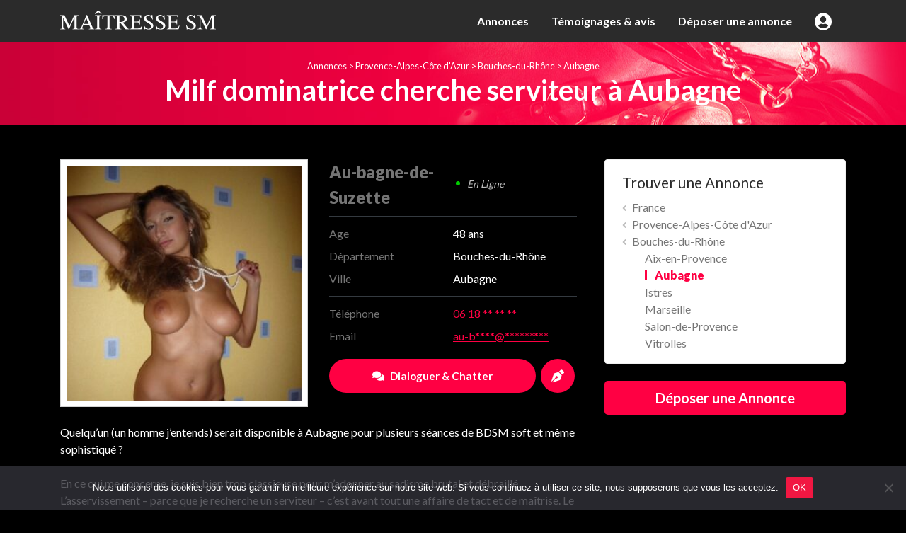

--- FILE ---
content_type: text/html; charset=UTF-8
request_url: https://www.maitresse-sm.com/dominatrice-aubagne/
body_size: 18764
content:
<!DOCTYPE html>
<html lang="fr-FR">
<head>
    <meta charset="UTF-8">
    <meta name="viewport" content="width=device-width, initial-scale=1">
    <meta http-equiv="X-UA-Compatible" content="IE=edge">
    <link rel="profile" href="http://gmpg.org/xfn/11">
    <link rel="pingback" href="https://www.maitresse-sm.com/xmlrpc.php">
<meta name='robots' content='index, follow, max-image-preview:large, max-snippet:-1, max-video-preview:-1' />

	<!-- This site is optimized with the Yoast SEO plugin v25.1 - https://yoast.com/wordpress/plugins/seo/ -->
	<title>Milf dominatrice cherche serviteur à Aubagne - Maitresse SM</title><link rel="preload" data-rocket-preload as="style" href="https://fonts.googleapis.com/css2?family=Lato%3Awght%40400%3B700%3B900&#038;ver=6.6.4&#038;display=swap" /><link rel="stylesheet" href="https://fonts.googleapis.com/css2?family=Lato%3Awght%40400%3B700%3B900&#038;ver=6.6.4&#038;display=swap" media="print" onload="this.media='all'" /><noscript><link rel="stylesheet" href="https://fonts.googleapis.com/css2?family=Lato%3Awght%40400%3B700%3B900&#038;ver=6.6.4&#038;display=swap" /></noscript>
	<link rel="canonical" href="https://www.maitresse-sm.com/dominatrice-aubagne/" />
	<meta property="og:locale" content="fr_FR" />
	<meta property="og:type" content="article" />
	<meta property="og:title" content="Milf dominatrice cherche serviteur à Aubagne - Maitresse SM" />
	<meta property="og:description" content="Quelqu’un (un homme j’entends) serait disponible à Aubagne pour plusieurs séances de BDSM soft et même sophistiqué ? En ce qui me concerne, je suis bien trop classieuse pour m’adonner au sadisme brutal et débraillé. L’asservissement – parce que je recherche un serviteur – c’est avant tout une affaire de tact et de maîtrise. Le [&hellip;]" />
	<meta property="og:url" content="https://www.maitresse-sm.com/dominatrice-aubagne/" />
	<meta property="og:site_name" content="Maitresse SM" />
	<meta property="article:published_time" content="2021-07-08T13:36:00+00:00" />
	<meta property="og:image" content="https://www.maitresse-sm.com/wp-content/uploads/2021/06/milf-dominatrice-aubagne-e1624521382679.jpg" />
	<meta property="og:image:width" content="480" />
	<meta property="og:image:height" content="480" />
	<meta property="og:image:type" content="image/jpeg" />
	<meta name="author" content="admin" />
	<meta name="twitter:card" content="summary_large_image" />
	<meta name="twitter:label1" content="Écrit par" />
	<meta name="twitter:data1" content="admin" />
	<meta name="twitter:label2" content="Durée de lecture estimée" />
	<meta name="twitter:data2" content="1 minute" />
	<script type="application/ld+json" class="yoast-schema-graph">{"@context":"https://schema.org","@graph":[{"@type":"Article","@id":"https://www.maitresse-sm.com/dominatrice-aubagne/#article","isPartOf":{"@id":"https://www.maitresse-sm.com/dominatrice-aubagne/"},"author":{"name":"admin","@id":"https://www.maitresse-sm.com/#/schema/person/a602e2feba129547151989d8a99b8d64"},"headline":"Milf dominatrice cherche serviteur à Aubagne","datePublished":"2021-07-08T13:36:00+00:00","mainEntityOfPage":{"@id":"https://www.maitresse-sm.com/dominatrice-aubagne/"},"wordCount":251,"commentCount":11,"publisher":{"@id":"https://www.maitresse-sm.com/#organization"},"image":{"@id":"https://www.maitresse-sm.com/dominatrice-aubagne/#primaryimage"},"thumbnailUrl":"https://www.maitresse-sm.com/wp-content/uploads/2021/06/milf-dominatrice-aubagne-e1624521382679.jpg","articleSection":["Aubagne"],"inLanguage":"fr-FR","potentialAction":[{"@type":"CommentAction","name":"Comment","target":["https://www.maitresse-sm.com/dominatrice-aubagne/#respond"]}]},{"@type":"WebPage","@id":"https://www.maitresse-sm.com/dominatrice-aubagne/","url":"https://www.maitresse-sm.com/dominatrice-aubagne/","name":"Milf dominatrice cherche serviteur à Aubagne - Maitresse SM","isPartOf":{"@id":"https://www.maitresse-sm.com/#website"},"primaryImageOfPage":{"@id":"https://www.maitresse-sm.com/dominatrice-aubagne/#primaryimage"},"image":{"@id":"https://www.maitresse-sm.com/dominatrice-aubagne/#primaryimage"},"thumbnailUrl":"https://www.maitresse-sm.com/wp-content/uploads/2021/06/milf-dominatrice-aubagne-e1624521382679.jpg","datePublished":"2021-07-08T13:36:00+00:00","breadcrumb":{"@id":"https://www.maitresse-sm.com/dominatrice-aubagne/#breadcrumb"},"inLanguage":"fr-FR","potentialAction":[{"@type":"ReadAction","target":["https://www.maitresse-sm.com/dominatrice-aubagne/"]}]},{"@type":"ImageObject","inLanguage":"fr-FR","@id":"https://www.maitresse-sm.com/dominatrice-aubagne/#primaryimage","url":"https://www.maitresse-sm.com/wp-content/uploads/2021/06/milf-dominatrice-aubagne-e1624521382679.jpg","contentUrl":"https://www.maitresse-sm.com/wp-content/uploads/2021/06/milf-dominatrice-aubagne-e1624521382679.jpg","width":480,"height":480},{"@type":"BreadcrumbList","@id":"https://www.maitresse-sm.com/dominatrice-aubagne/#breadcrumb","itemListElement":[{"@type":"ListItem","position":1,"name":"Annonces","item":"https://www.maitresse-sm.com/annonces/"},{"@type":"ListItem","position":2,"name":"Provence-Alpes-Côte d'Azur","item":"https://www.maitresse-sm.com/annonces/provence-alpes-cote-dazur/"},{"@type":"ListItem","position":3,"name":"Bouches-du-Rhône","item":"https://www.maitresse-sm.com/annonces/provence-alpes-cote-dazur/bouches-du-rhone/"},{"@type":"ListItem","position":4,"name":"Aubagne","item":"https://www.maitresse-sm.com/annonces/provence-alpes-cote-dazur/bouches-du-rhone/aubagne/"},{"@type":"ListItem","position":5,"name":"Milf dominatrice cherche serviteur à Aubagne"}]},{"@type":"WebSite","@id":"https://www.maitresse-sm.com/#website","url":"https://www.maitresse-sm.com/","name":"Maitresse SM","description":"Rencontrer une maitresse sm","publisher":{"@id":"https://www.maitresse-sm.com/#organization"},"potentialAction":[{"@type":"SearchAction","target":{"@type":"EntryPoint","urlTemplate":"https://www.maitresse-sm.com/?s={search_term_string}"},"query-input":{"@type":"PropertyValueSpecification","valueRequired":true,"valueName":"search_term_string"}}],"inLanguage":"fr-FR"},{"@type":"Organization","@id":"https://www.maitresse-sm.com/#organization","name":"maitresse-bdsm.com","url":"https://www.maitresse-sm.com/","logo":{"@type":"ImageObject","inLanguage":"fr-FR","@id":"https://www.maitresse-sm.com/#/schema/logo/image/","url":"https://www.maitresse-sm.com/wp-content/uploads/2021/06/logos-maitresse-sm-02.png","contentUrl":"https://www.maitresse-sm.com/wp-content/uploads/2021/06/logos-maitresse-sm-02.png","width":495,"height":62,"caption":"maitresse-bdsm.com"},"image":{"@id":"https://www.maitresse-sm.com/#/schema/logo/image/"}},{"@type":"Person","@id":"https://www.maitresse-sm.com/#/schema/person/a602e2feba129547151989d8a99b8d64","name":"admin","image":{"@type":"ImageObject","inLanguage":"fr-FR","@id":"https://www.maitresse-sm.com/#/schema/person/image/","url":"https://secure.gravatar.com/avatar/1c42fccc3eefac6dacbffc098ab60880?s=96&d=mm&r=g","contentUrl":"https://secure.gravatar.com/avatar/1c42fccc3eefac6dacbffc098ab60880?s=96&d=mm&r=g","caption":"admin"},"sameAs":["https://www.maitresse-sm.com"]}]}</script>
	<!-- / Yoast SEO plugin. -->


<link rel='dns-prefetch' href='//use.fontawesome.com' />
<link rel='dns-prefetch' href='//fonts.googleapis.com' />
<link href='https://fonts.gstatic.com' crossorigin rel='preconnect' />
<link rel="alternate" type="application/rss+xml" title="Maitresse SM &raquo; Flux" href="https://www.maitresse-sm.com/feed/" />
<link rel="alternate" type="application/rss+xml" title="Maitresse SM &raquo; Flux des commentaires" href="https://www.maitresse-sm.com/comments/feed/" />
<link rel="alternate" type="application/rss+xml" title="Maitresse SM &raquo; Milf dominatrice cherche serviteur à Aubagne Flux des commentaires" href="https://www.maitresse-sm.com/dominatrice-aubagne/feed/" />
		<!-- This site uses the Google Analytics by MonsterInsights plugin v9.5.3 - Using Analytics tracking - https://www.monsterinsights.com/ -->
							<script src="//www.googletagmanager.com/gtag/js?id=G-D51V1ZWFWD"  data-cfasync="false" data-wpfc-render="false" type="text/javascript" async></script>
			<script data-cfasync="false" data-wpfc-render="false" type="text/javascript">
				var mi_version = '9.5.3';
				var mi_track_user = true;
				var mi_no_track_reason = '';
								var MonsterInsightsDefaultLocations = {"page_location":"https:\/\/www.maitresse-sm.com\/dominatrice-aubagne\/"};
				if ( typeof MonsterInsightsPrivacyGuardFilter === 'function' ) {
					var MonsterInsightsLocations = (typeof MonsterInsightsExcludeQuery === 'object') ? MonsterInsightsPrivacyGuardFilter( MonsterInsightsExcludeQuery ) : MonsterInsightsPrivacyGuardFilter( MonsterInsightsDefaultLocations );
				} else {
					var MonsterInsightsLocations = (typeof MonsterInsightsExcludeQuery === 'object') ? MonsterInsightsExcludeQuery : MonsterInsightsDefaultLocations;
				}

								var disableStrs = [
										'ga-disable-G-D51V1ZWFWD',
									];

				/* Function to detect opted out users */
				function __gtagTrackerIsOptedOut() {
					for (var index = 0; index < disableStrs.length; index++) {
						if (document.cookie.indexOf(disableStrs[index] + '=true') > -1) {
							return true;
						}
					}

					return false;
				}

				/* Disable tracking if the opt-out cookie exists. */
				if (__gtagTrackerIsOptedOut()) {
					for (var index = 0; index < disableStrs.length; index++) {
						window[disableStrs[index]] = true;
					}
				}

				/* Opt-out function */
				function __gtagTrackerOptout() {
					for (var index = 0; index < disableStrs.length; index++) {
						document.cookie = disableStrs[index] + '=true; expires=Thu, 31 Dec 2099 23:59:59 UTC; path=/';
						window[disableStrs[index]] = true;
					}
				}

				if ('undefined' === typeof gaOptout) {
					function gaOptout() {
						__gtagTrackerOptout();
					}
				}
								window.dataLayer = window.dataLayer || [];

				window.MonsterInsightsDualTracker = {
					helpers: {},
					trackers: {},
				};
				if (mi_track_user) {
					function __gtagDataLayer() {
						dataLayer.push(arguments);
					}

					function __gtagTracker(type, name, parameters) {
						if (!parameters) {
							parameters = {};
						}

						if (parameters.send_to) {
							__gtagDataLayer.apply(null, arguments);
							return;
						}

						if (type === 'event') {
														parameters.send_to = monsterinsights_frontend.v4_id;
							var hookName = name;
							if (typeof parameters['event_category'] !== 'undefined') {
								hookName = parameters['event_category'] + ':' + name;
							}

							if (typeof MonsterInsightsDualTracker.trackers[hookName] !== 'undefined') {
								MonsterInsightsDualTracker.trackers[hookName](parameters);
							} else {
								__gtagDataLayer('event', name, parameters);
							}
							
						} else {
							__gtagDataLayer.apply(null, arguments);
						}
					}

					__gtagTracker('js', new Date());
					__gtagTracker('set', {
						'developer_id.dZGIzZG': true,
											});
					if ( MonsterInsightsLocations.page_location ) {
						__gtagTracker('set', MonsterInsightsLocations);
					}
										__gtagTracker('config', 'G-D51V1ZWFWD', {"forceSSL":"true","link_attribution":"true"} );
															window.gtag = __gtagTracker;										(function () {
						/* https://developers.google.com/analytics/devguides/collection/analyticsjs/ */
						/* ga and __gaTracker compatibility shim. */
						var noopfn = function () {
							return null;
						};
						var newtracker = function () {
							return new Tracker();
						};
						var Tracker = function () {
							return null;
						};
						var p = Tracker.prototype;
						p.get = noopfn;
						p.set = noopfn;
						p.send = function () {
							var args = Array.prototype.slice.call(arguments);
							args.unshift('send');
							__gaTracker.apply(null, args);
						};
						var __gaTracker = function () {
							var len = arguments.length;
							if (len === 0) {
								return;
							}
							var f = arguments[len - 1];
							if (typeof f !== 'object' || f === null || typeof f.hitCallback !== 'function') {
								if ('send' === arguments[0]) {
									var hitConverted, hitObject = false, action;
									if ('event' === arguments[1]) {
										if ('undefined' !== typeof arguments[3]) {
											hitObject = {
												'eventAction': arguments[3],
												'eventCategory': arguments[2],
												'eventLabel': arguments[4],
												'value': arguments[5] ? arguments[5] : 1,
											}
										}
									}
									if ('pageview' === arguments[1]) {
										if ('undefined' !== typeof arguments[2]) {
											hitObject = {
												'eventAction': 'page_view',
												'page_path': arguments[2],
											}
										}
									}
									if (typeof arguments[2] === 'object') {
										hitObject = arguments[2];
									}
									if (typeof arguments[5] === 'object') {
										Object.assign(hitObject, arguments[5]);
									}
									if ('undefined' !== typeof arguments[1].hitType) {
										hitObject = arguments[1];
										if ('pageview' === hitObject.hitType) {
											hitObject.eventAction = 'page_view';
										}
									}
									if (hitObject) {
										action = 'timing' === arguments[1].hitType ? 'timing_complete' : hitObject.eventAction;
										hitConverted = mapArgs(hitObject);
										__gtagTracker('event', action, hitConverted);
									}
								}
								return;
							}

							function mapArgs(args) {
								var arg, hit = {};
								var gaMap = {
									'eventCategory': 'event_category',
									'eventAction': 'event_action',
									'eventLabel': 'event_label',
									'eventValue': 'event_value',
									'nonInteraction': 'non_interaction',
									'timingCategory': 'event_category',
									'timingVar': 'name',
									'timingValue': 'value',
									'timingLabel': 'event_label',
									'page': 'page_path',
									'location': 'page_location',
									'title': 'page_title',
									'referrer' : 'page_referrer',
								};
								for (arg in args) {
																		if (!(!args.hasOwnProperty(arg) || !gaMap.hasOwnProperty(arg))) {
										hit[gaMap[arg]] = args[arg];
									} else {
										hit[arg] = args[arg];
									}
								}
								return hit;
							}

							try {
								f.hitCallback();
							} catch (ex) {
							}
						};
						__gaTracker.create = newtracker;
						__gaTracker.getByName = newtracker;
						__gaTracker.getAll = function () {
							return [];
						};
						__gaTracker.remove = noopfn;
						__gaTracker.loaded = true;
						window['__gaTracker'] = __gaTracker;
					})();
									} else {
										console.log("");
					(function () {
						function __gtagTracker() {
							return null;
						}

						window['__gtagTracker'] = __gtagTracker;
						window['gtag'] = __gtagTracker;
					})();
									}
			</script>
				<!-- / Google Analytics by MonsterInsights -->
		<style id='wp-emoji-styles-inline-css' type='text/css'>

	img.wp-smiley, img.emoji {
		display: inline !important;
		border: none !important;
		box-shadow: none !important;
		height: 1em !important;
		width: 1em !important;
		margin: 0 0.07em !important;
		vertical-align: -0.1em !important;
		background: none !important;
		padding: 0 !important;
	}
</style>
<link rel='stylesheet' id='wp-block-library-css' href='https://www.maitresse-sm.com/wp-includes/css/dist/block-library/style.min.css?ver=6.6.4' type='text/css' media='all' />
<style id='classic-theme-styles-inline-css' type='text/css'>
/*! This file is auto-generated */
.wp-block-button__link{color:#fff;background-color:#32373c;border-radius:9999px;box-shadow:none;text-decoration:none;padding:calc(.667em + 2px) calc(1.333em + 2px);font-size:1.125em}.wp-block-file__button{background:#32373c;color:#fff;text-decoration:none}
</style>
<style id='global-styles-inline-css' type='text/css'>
:root{--wp--preset--aspect-ratio--square: 1;--wp--preset--aspect-ratio--4-3: 4/3;--wp--preset--aspect-ratio--3-4: 3/4;--wp--preset--aspect-ratio--3-2: 3/2;--wp--preset--aspect-ratio--2-3: 2/3;--wp--preset--aspect-ratio--16-9: 16/9;--wp--preset--aspect-ratio--9-16: 9/16;--wp--preset--color--black: #000000;--wp--preset--color--cyan-bluish-gray: #abb8c3;--wp--preset--color--white: #ffffff;--wp--preset--color--pale-pink: #f78da7;--wp--preset--color--vivid-red: #cf2e2e;--wp--preset--color--luminous-vivid-orange: #ff6900;--wp--preset--color--luminous-vivid-amber: #fcb900;--wp--preset--color--light-green-cyan: #7bdcb5;--wp--preset--color--vivid-green-cyan: #00d084;--wp--preset--color--pale-cyan-blue: #8ed1fc;--wp--preset--color--vivid-cyan-blue: #0693e3;--wp--preset--color--vivid-purple: #9b51e0;--wp--preset--gradient--vivid-cyan-blue-to-vivid-purple: linear-gradient(135deg,rgba(6,147,227,1) 0%,rgb(155,81,224) 100%);--wp--preset--gradient--light-green-cyan-to-vivid-green-cyan: linear-gradient(135deg,rgb(122,220,180) 0%,rgb(0,208,130) 100%);--wp--preset--gradient--luminous-vivid-amber-to-luminous-vivid-orange: linear-gradient(135deg,rgba(252,185,0,1) 0%,rgba(255,105,0,1) 100%);--wp--preset--gradient--luminous-vivid-orange-to-vivid-red: linear-gradient(135deg,rgba(255,105,0,1) 0%,rgb(207,46,46) 100%);--wp--preset--gradient--very-light-gray-to-cyan-bluish-gray: linear-gradient(135deg,rgb(238,238,238) 0%,rgb(169,184,195) 100%);--wp--preset--gradient--cool-to-warm-spectrum: linear-gradient(135deg,rgb(74,234,220) 0%,rgb(151,120,209) 20%,rgb(207,42,186) 40%,rgb(238,44,130) 60%,rgb(251,105,98) 80%,rgb(254,248,76) 100%);--wp--preset--gradient--blush-light-purple: linear-gradient(135deg,rgb(255,206,236) 0%,rgb(152,150,240) 100%);--wp--preset--gradient--blush-bordeaux: linear-gradient(135deg,rgb(254,205,165) 0%,rgb(254,45,45) 50%,rgb(107,0,62) 100%);--wp--preset--gradient--luminous-dusk: linear-gradient(135deg,rgb(255,203,112) 0%,rgb(199,81,192) 50%,rgb(65,88,208) 100%);--wp--preset--gradient--pale-ocean: linear-gradient(135deg,rgb(255,245,203) 0%,rgb(182,227,212) 50%,rgb(51,167,181) 100%);--wp--preset--gradient--electric-grass: linear-gradient(135deg,rgb(202,248,128) 0%,rgb(113,206,126) 100%);--wp--preset--gradient--midnight: linear-gradient(135deg,rgb(2,3,129) 0%,rgb(40,116,252) 100%);--wp--preset--font-size--small: 13px;--wp--preset--font-size--medium: 20px;--wp--preset--font-size--large: 36px;--wp--preset--font-size--x-large: 42px;--wp--preset--spacing--20: 0.44rem;--wp--preset--spacing--30: 0.67rem;--wp--preset--spacing--40: 1rem;--wp--preset--spacing--50: 1.5rem;--wp--preset--spacing--60: 2.25rem;--wp--preset--spacing--70: 3.38rem;--wp--preset--spacing--80: 5.06rem;--wp--preset--shadow--natural: 6px 6px 9px rgba(0, 0, 0, 0.2);--wp--preset--shadow--deep: 12px 12px 50px rgba(0, 0, 0, 0.4);--wp--preset--shadow--sharp: 6px 6px 0px rgba(0, 0, 0, 0.2);--wp--preset--shadow--outlined: 6px 6px 0px -3px rgba(255, 255, 255, 1), 6px 6px rgba(0, 0, 0, 1);--wp--preset--shadow--crisp: 6px 6px 0px rgba(0, 0, 0, 1);}:where(.is-layout-flex){gap: 0.5em;}:where(.is-layout-grid){gap: 0.5em;}body .is-layout-flex{display: flex;}.is-layout-flex{flex-wrap: wrap;align-items: center;}.is-layout-flex > :is(*, div){margin: 0;}body .is-layout-grid{display: grid;}.is-layout-grid > :is(*, div){margin: 0;}:where(.wp-block-columns.is-layout-flex){gap: 2em;}:where(.wp-block-columns.is-layout-grid){gap: 2em;}:where(.wp-block-post-template.is-layout-flex){gap: 1.25em;}:where(.wp-block-post-template.is-layout-grid){gap: 1.25em;}.has-black-color{color: var(--wp--preset--color--black) !important;}.has-cyan-bluish-gray-color{color: var(--wp--preset--color--cyan-bluish-gray) !important;}.has-white-color{color: var(--wp--preset--color--white) !important;}.has-pale-pink-color{color: var(--wp--preset--color--pale-pink) !important;}.has-vivid-red-color{color: var(--wp--preset--color--vivid-red) !important;}.has-luminous-vivid-orange-color{color: var(--wp--preset--color--luminous-vivid-orange) !important;}.has-luminous-vivid-amber-color{color: var(--wp--preset--color--luminous-vivid-amber) !important;}.has-light-green-cyan-color{color: var(--wp--preset--color--light-green-cyan) !important;}.has-vivid-green-cyan-color{color: var(--wp--preset--color--vivid-green-cyan) !important;}.has-pale-cyan-blue-color{color: var(--wp--preset--color--pale-cyan-blue) !important;}.has-vivid-cyan-blue-color{color: var(--wp--preset--color--vivid-cyan-blue) !important;}.has-vivid-purple-color{color: var(--wp--preset--color--vivid-purple) !important;}.has-black-background-color{background-color: var(--wp--preset--color--black) !important;}.has-cyan-bluish-gray-background-color{background-color: var(--wp--preset--color--cyan-bluish-gray) !important;}.has-white-background-color{background-color: var(--wp--preset--color--white) !important;}.has-pale-pink-background-color{background-color: var(--wp--preset--color--pale-pink) !important;}.has-vivid-red-background-color{background-color: var(--wp--preset--color--vivid-red) !important;}.has-luminous-vivid-orange-background-color{background-color: var(--wp--preset--color--luminous-vivid-orange) !important;}.has-luminous-vivid-amber-background-color{background-color: var(--wp--preset--color--luminous-vivid-amber) !important;}.has-light-green-cyan-background-color{background-color: var(--wp--preset--color--light-green-cyan) !important;}.has-vivid-green-cyan-background-color{background-color: var(--wp--preset--color--vivid-green-cyan) !important;}.has-pale-cyan-blue-background-color{background-color: var(--wp--preset--color--pale-cyan-blue) !important;}.has-vivid-cyan-blue-background-color{background-color: var(--wp--preset--color--vivid-cyan-blue) !important;}.has-vivid-purple-background-color{background-color: var(--wp--preset--color--vivid-purple) !important;}.has-black-border-color{border-color: var(--wp--preset--color--black) !important;}.has-cyan-bluish-gray-border-color{border-color: var(--wp--preset--color--cyan-bluish-gray) !important;}.has-white-border-color{border-color: var(--wp--preset--color--white) !important;}.has-pale-pink-border-color{border-color: var(--wp--preset--color--pale-pink) !important;}.has-vivid-red-border-color{border-color: var(--wp--preset--color--vivid-red) !important;}.has-luminous-vivid-orange-border-color{border-color: var(--wp--preset--color--luminous-vivid-orange) !important;}.has-luminous-vivid-amber-border-color{border-color: var(--wp--preset--color--luminous-vivid-amber) !important;}.has-light-green-cyan-border-color{border-color: var(--wp--preset--color--light-green-cyan) !important;}.has-vivid-green-cyan-border-color{border-color: var(--wp--preset--color--vivid-green-cyan) !important;}.has-pale-cyan-blue-border-color{border-color: var(--wp--preset--color--pale-cyan-blue) !important;}.has-vivid-cyan-blue-border-color{border-color: var(--wp--preset--color--vivid-cyan-blue) !important;}.has-vivid-purple-border-color{border-color: var(--wp--preset--color--vivid-purple) !important;}.has-vivid-cyan-blue-to-vivid-purple-gradient-background{background: var(--wp--preset--gradient--vivid-cyan-blue-to-vivid-purple) !important;}.has-light-green-cyan-to-vivid-green-cyan-gradient-background{background: var(--wp--preset--gradient--light-green-cyan-to-vivid-green-cyan) !important;}.has-luminous-vivid-amber-to-luminous-vivid-orange-gradient-background{background: var(--wp--preset--gradient--luminous-vivid-amber-to-luminous-vivid-orange) !important;}.has-luminous-vivid-orange-to-vivid-red-gradient-background{background: var(--wp--preset--gradient--luminous-vivid-orange-to-vivid-red) !important;}.has-very-light-gray-to-cyan-bluish-gray-gradient-background{background: var(--wp--preset--gradient--very-light-gray-to-cyan-bluish-gray) !important;}.has-cool-to-warm-spectrum-gradient-background{background: var(--wp--preset--gradient--cool-to-warm-spectrum) !important;}.has-blush-light-purple-gradient-background{background: var(--wp--preset--gradient--blush-light-purple) !important;}.has-blush-bordeaux-gradient-background{background: var(--wp--preset--gradient--blush-bordeaux) !important;}.has-luminous-dusk-gradient-background{background: var(--wp--preset--gradient--luminous-dusk) !important;}.has-pale-ocean-gradient-background{background: var(--wp--preset--gradient--pale-ocean) !important;}.has-electric-grass-gradient-background{background: var(--wp--preset--gradient--electric-grass) !important;}.has-midnight-gradient-background{background: var(--wp--preset--gradient--midnight) !important;}.has-small-font-size{font-size: var(--wp--preset--font-size--small) !important;}.has-medium-font-size{font-size: var(--wp--preset--font-size--medium) !important;}.has-large-font-size{font-size: var(--wp--preset--font-size--large) !important;}.has-x-large-font-size{font-size: var(--wp--preset--font-size--x-large) !important;}
:where(.wp-block-post-template.is-layout-flex){gap: 1.25em;}:where(.wp-block-post-template.is-layout-grid){gap: 1.25em;}
:where(.wp-block-columns.is-layout-flex){gap: 2em;}:where(.wp-block-columns.is-layout-grid){gap: 2em;}
:root :where(.wp-block-pullquote){font-size: 1.5em;line-height: 1.6;}
</style>
<link rel='stylesheet' id='cookie-notice-front-css' href='https://www.maitresse-sm.com/wp-content/plugins/cookie-notice/css/front.min.css?ver=2.5.6' type='text/css' media='all' />
<link rel='stylesheet' id='stcr-font-awesome-css' href='https://www.maitresse-sm.com/wp-content/plugins/subscribe-to-comments-reloaded/includes/css/font-awesome.min.css?ver=6.6.4' type='text/css' media='all' />
<link rel='stylesheet' id='stcr-style-css' href='https://www.maitresse-sm.com/wp-content/plugins/subscribe-to-comments-reloaded/includes/css/stcr-style.css?ver=6.6.4' type='text/css' media='all' />
<link rel='stylesheet' id='wp-bootstrap-starter-bootstrap-css-css' href='https://www.maitresse-sm.com/wp-content/themes/maitressesm/inc/assets/css/bootstrap.min.css?ver=6.6.4' type='text/css' media='all' />
<link rel='stylesheet' id='wp-bootstrap-pro-fontawesome-cdn-css' href='https://use.fontawesome.com/releases/v5.1.0/css/all.css?ver=6.6.4' type='text/css' media='all' />

<link rel='stylesheet' id='wp-bootstrap-starter-style-css' href='https://www.maitresse-sm.com/wp-content/themes/maitressesm/style.css?ver=6.6.4' type='text/css' media='all' />
<link rel='stylesheet' id='usp-css' href='https://www.maitresse-sm.com/wp-content/plugins/usp-pro/css/usp-pro.css?ver=4.5.3' type='text/css' media='all' />
<style id='akismet-widget-style-inline-css' type='text/css'>

			.a-stats {
				--akismet-color-mid-green: #357b49;
				--akismet-color-white: #fff;
				--akismet-color-light-grey: #f6f7f7;

				max-width: 350px;
				width: auto;
			}

			.a-stats * {
				all: unset;
				box-sizing: border-box;
			}

			.a-stats strong {
				font-weight: 600;
			}

			.a-stats a.a-stats__link,
			.a-stats a.a-stats__link:visited,
			.a-stats a.a-stats__link:active {
				background: var(--akismet-color-mid-green);
				border: none;
				box-shadow: none;
				border-radius: 8px;
				color: var(--akismet-color-white);
				cursor: pointer;
				display: block;
				font-family: -apple-system, BlinkMacSystemFont, 'Segoe UI', 'Roboto', 'Oxygen-Sans', 'Ubuntu', 'Cantarell', 'Helvetica Neue', sans-serif;
				font-weight: 500;
				padding: 12px;
				text-align: center;
				text-decoration: none;
				transition: all 0.2s ease;
			}

			/* Extra specificity to deal with TwentyTwentyOne focus style */
			.widget .a-stats a.a-stats__link:focus {
				background: var(--akismet-color-mid-green);
				color: var(--akismet-color-white);
				text-decoration: none;
			}

			.a-stats a.a-stats__link:hover {
				filter: brightness(110%);
				box-shadow: 0 4px 12px rgba(0, 0, 0, 0.06), 0 0 2px rgba(0, 0, 0, 0.16);
			}

			.a-stats .count {
				color: var(--akismet-color-white);
				display: block;
				font-size: 1.5em;
				line-height: 1.4;
				padding: 0 13px;
				white-space: nowrap;
			}
		
</style>
<script type="text/javascript" src="https://www.maitresse-sm.com/wp-content/plugins/google-analytics-for-wordpress/assets/js/frontend-gtag.min.js?ver=9.5.3" id="monsterinsights-frontend-script-js" async="async" data-wp-strategy="async"></script>
<script data-cfasync="false" data-wpfc-render="false" type="text/javascript" id='monsterinsights-frontend-script-js-extra'>/* <![CDATA[ */
var monsterinsights_frontend = {"js_events_tracking":"true","download_extensions":"doc,pdf,ppt,zip,xls,docx,pptx,xlsx","inbound_paths":"[]","home_url":"https:\/\/www.maitresse-sm.com","hash_tracking":"false","v4_id":"G-D51V1ZWFWD"};/* ]]> */
</script>
<script type="text/javascript" id="cookie-notice-front-js-before">
/* <![CDATA[ */
var cnArgs = {"ajaxUrl":"https:\/\/www.maitresse-sm.com\/wp-admin\/admin-ajax.php","nonce":"9058cb67ad","hideEffect":"fade","position":"bottom","onScroll":false,"onScrollOffset":100,"onClick":false,"cookieName":"cookie_notice_accepted","cookieTime":2147483647,"cookieTimeRejected":3600,"globalCookie":false,"redirection":false,"cache":true,"revokeCookies":false,"revokeCookiesOpt":"automatic"};
/* ]]> */
</script>
<script type="text/javascript" src="https://www.maitresse-sm.com/wp-content/plugins/cookie-notice/js/front.min.js?ver=2.5.6" id="cookie-notice-front-js"></script>
<script type="text/javascript" src="https://www.maitresse-sm.com/wp-includes/js/jquery/jquery.min.js?ver=3.7.1" id="jquery-core-js"></script>
<script type="text/javascript" src="https://www.maitresse-sm.com/wp-includes/js/jquery/jquery-migrate.min.js?ver=3.4.1" id="jquery-migrate-js"></script>
<!--[if lt IE 9]>
<script type="text/javascript" src="https://www.maitresse-sm.com/wp-content/themes/maitressesm/inc/assets/js/html5.js?ver=3.7.0" id="html5hiv-js"></script>
<![endif]-->
<script type="text/javascript" id="usp-js-before">
/* <![CDATA[ */
usp_pro_submit_button = 1; usp_pro_success_form = 0; 
/* ]]> */
</script>
<script type="text/javascript" src="https://www.maitresse-sm.com/wp-content/plugins/usp-pro/js/usp-pro.js?ver=4.5.3" id="usp-js"></script>
<script type="text/javascript" src="https://www.maitresse-sm.com/wp-content/plugins/usp-pro/js/parsley.min.js?ver=4.5.3" id="parsley-js"></script>
<link rel="https://api.w.org/" href="https://www.maitresse-sm.com/wp-json/" /><link rel="alternate" title="JSON" type="application/json" href="https://www.maitresse-sm.com/wp-json/wp/v2/posts/510" /><link rel="EditURI" type="application/rsd+xml" title="RSD" href="https://www.maitresse-sm.com/xmlrpc.php?rsd" />
<meta name="generator" content="WordPress 6.6.4" />
<link rel='shortlink' href='https://www.maitresse-sm.com/?p=510' />
<link rel="alternate" title="oEmbed (JSON)" type="application/json+oembed" href="https://www.maitresse-sm.com/wp-json/oembed/1.0/embed?url=https%3A%2F%2Fwww.maitresse-sm.com%2Fdominatrice-aubagne%2F" />
<link rel="alternate" title="oEmbed (XML)" type="text/xml+oembed" href="https://www.maitresse-sm.com/wp-json/oembed/1.0/embed?url=https%3A%2F%2Fwww.maitresse-sm.com%2Fdominatrice-aubagne%2F&#038;format=xml" />
<link rel="llms-sitemap" href="https://www.maitresse-sm.com/llms.txt" />
    <style type="text/css">
        #page-sub-header { background: #fff; }
    </style>
    <style type="text/css">.recentcomments a{display:inline !important;padding:0 !important;margin:0 !important;}</style>

<!-- Fancy box -->
<link rel="stylesheet" href="https://www.maitresse-sm.com/wp-content/themes/maitressesm/inc/assets/fancybox/source/jquery.fancybox.css?v=2.1.5" type="text/css" media="screen" />
<script type="text/javascript" src="https://www.maitresse-sm.com/wp-content/themes/maitressesm/inc/assets/fancybox/source/jquery.fancybox.pack.js?v=2.1.5"></script>
<link rel="shortcut icon" type="image/x-icon" href="https://www.maitresse-sm.com/wp-content/themes/maitressesm/images/favicon.png">



<script async src="https://c.opforpro.com/8/js/script.js?id=Rxbdq"></script>
<script async src="https://c.sexy.free-datings.com/8/js/script.js?id=9dKLz"></script>





<meta name="generator" content="WP Rocket 3.18.3" data-wpr-features="wpr_preload_links wpr_desktop" /></head>

<body class="post-template-default single single-post postid-510 single-format-standard cookies-not-set group-blog">
<div data-rocket-location-hash="54257ff4dc2eb7aae68fa23eb5f11e06" id="page" class="site">
	
    
	<header data-rocket-location-hash="454515a526e4f9d70358b9828a78255a" id="masthead" class="site-header navbar-static-top navbar-light" role="banner">
        <div data-rocket-location-hash="40f22408a88335a0945fffe944caafc3" class="container">
            <nav class="navbar navbar-expand-md p-0 ">
                <div class="navbar-brand d-flex">



                     <div>
                        <a href="https://www.maitresse-sm.com/">
                            <img class="" src="https://www.maitresse-sm.com/wp-content/themes/maitressesm/images/logo-maitresse-sm.svg" alt="Maitresse SM" >
                        </a>
                    </div>    
                    
          
                 
                        
                    

                </div>

                <button class="navbar-toggler ml-auto" type="button" data-toggle="collapse" data-target="#main-nav" aria-controls="" aria-expanded="false" aria-label="Toggle navigation">
                    <span class="navbar-toggler-icon"></span>
                </button>

                <div id="main-nav" class="collapse navbar-collapse justify-content-end"><ul id="menu-main-menu" class="navbar-nav"><li id="menu-item-270" class="nav-item menu-item menu-item-type-taxonomy menu-item-object-category current-post-ancestor menu-item-270"><a title="Annonces" href="https://www.maitresse-sm.com/annonces/" class="nav-link">Annonces</a></li>
<li id="menu-item-75" class="nav-item menu-item menu-item-type-post_type menu-item-object-page menu-item-75"><a title="Témoignages &amp; avis" href="https://www.maitresse-sm.com/temoignages-avis/" class="nav-link">Témoignages &#038; avis</a></li>
<li id="menu-item-58" class="nav-item menu-item menu-item-type-post_type menu-item-object-page menu-item-58"><a title="Déposer une annonce" href="https://www.maitresse-sm.com/deposer-une-annonce/" class="nav-link">Déposer une annonce</a></li>
<li id="menu-item-59" class="nav-item menu-item menu-item-type-post_type menu-item-object-page menu-item-59"><a title="Mon compte" href="https://www.maitresse-sm.com/inscription-connexion/" class="nav-link">Mon compte</a></li>
</ul></div>
              

            </nav>
        </div>
	</header><!-- #masthead -->



    <div data-rocket-location-hash="9aeef69b3a30307314ed240f74205056" id="content" class="site-content">


 




            <header data-rocket-location-hash="c9b91a3ae3243871cbb634be34d44e61" id="page-header-wide" class="w-100 container-fluid pt-4 pb-3">

                <div class="container">    

            
                    <div id="fil-ariane" class="mt-0 text-center">
                        <span><span><a href="https://www.maitresse-sm.com/annonces/">Annonces</a></span> &gt; <span><a href="https://www.maitresse-sm.com/annonces/provence-alpes-cote-dazur/">Provence-Alpes-Côte d'Azur</a></span> &gt; <span><a href="https://www.maitresse-sm.com/annonces/provence-alpes-cote-dazur/bouches-du-rhone/">Bouches-du-Rhône</a></span> &gt; <span><a href="https://www.maitresse-sm.com/annonces/provence-alpes-cote-dazur/bouches-du-rhone/aubagne/">Aubagne</a></span></span>                    </div>
                    
                    <h1 class="h1-header-image mt-0 mb-0 text-center">Milf dominatrice cherche serviteur à Aubagne</h1>

                </div>
                        
            </header><!-- .page-header -->


            <div data-rocket-location-hash="c240761ff413c1b4b5769028482074f3" class="container mt-5">
                <div class="row">

    







    

	<section id="primary" class="content-area col-sm-12 col-lg-8">
		<main id="main" class="site-main" role="main">



			

		










<article id="post-510" class="post-510 post type-post status-publish format-standard has-post-thumbnail hentry category-aubagne">



		<div class="row">
		<div class="col-md-6">
			<div class="img" class="">
											
				<img width="300" height="300" src="https://www.maitresse-sm.com/wp-content/uploads/2021/06/milf-dominatrice-aubagne-e1624521382679-300x300.jpg" class="img-fluid wp-post-image" alt="milf dominatrice aubagne " decoding="async" fetchpriority="high" srcset="https://www.maitresse-sm.com/wp-content/uploads/2021/06/milf-dominatrice-aubagne-e1624521382679-300x300.jpg 300w, https://www.maitresse-sm.com/wp-content/uploads/2021/06/milf-dominatrice-aubagne-e1624521382679-150x150.jpg 150w, https://www.maitresse-sm.com/wp-content/uploads/2021/06/milf-dominatrice-aubagne-e1624521382679-120x120.jpg 120w, https://www.maitresse-sm.com/wp-content/uploads/2021/06/milf-dominatrice-aubagne-e1624521382679.jpg 480w" sizes="(max-width: 300px) 100vw, 300px" />	
					
			</div>
		</div>

				<div class="col-md-6 mt-md-0 mt-3" id="info">
			<div class="container">
				<div class="row">
					<div id="pseudo" class="col-sm-6 px-0">
						Au-bagne-de-Suzette					</div>
					<div id="connexion" class="connexion col-sm-6 d-flex align-items-center px-0">						
						<div class="online"></div><div>En Ligne</div>								
					</div>
				</div>

				<div class="row py-2">
					<div class="col-sm-12 border-bottom border-dark"></div>
				</div>

				<div class="row py-1">
					<div id="age-title" class="col-sm-6 color-grismoyen px-0">Age</div>
					<div id="age" class="col-sm-6 px-0">48 ans</div>
				</div>

				<div class="row py-1">
					<div id="dep-title" class="col-sm-6 color-grismoyen px-0">Département</div>
					<div id="dep" class="col-sm-6 px-0">Bouches-du-Rhône</div>
				</div>

				<div class="row py-1">
					<div id="ville-title" class="col-sm-6 color-grismoyen px-0">Ville</div>
					<div id="ville" class="col-sm-6 px-0">Aubagne</div>
				</div>

				<div class="row py-2">
					<div class="col-sm-12 border-bottom border-dark"></div>
				</div>

				<div class="row py-1">
					<div id="tel-title" class="col-sm-6 color-grismoyen px-0">Téléphone</div>
					<div id="tel" class="col-sm-6 px-0">
			
							<a id="telephone_link">					
								06 18 ** ** **							</a>


					</div>
				</div>

				<div class="row py-1">
					<div id="mail-title" class="col-sm-6 color-grismoyen px-0">Email</div>
					<div id="mail" class="col-sm-6 px-0"><a id="mail_link" href="#respond">au-b****@******.***</a></div>
				</div>


				<div class="row icons d-flex justify-content-between mt-md-3 mt-4">
					<div class="flex-grow-1 ml-0">
						<a class="open-fancy-incription" id="single-btn-dial" rel="nofollow"  data-toggle="tooltip" data-placement="top"><i class="icon-dial shadow">Dialoguer & Chatter</i></a></div>
					<div><a href="https://www.maitresse-sm.com/dominatrice-aubagne/#comments" title="Envoyer un message" rel="nofollow" data-toggle="tooltip" data-placement="top"><i class="icon-letter shadow"></i></a></div>
					
				</div>

			</div>
		</div>
		
		<div id="single-content-content" class="col-sm-12 mt-md-4 mt-5" >
		<p>Quelqu’un (un homme j’entends) serait disponible à Aubagne pour plusieurs séances de BDSM soft et même sophistiqué ? </p>
<p>En ce qui me concerne, je suis bien trop classieuse pour m’adonner au sadisme brutal et débraillé. L’asservissement – parce que je recherche un serviteur – c’est avant tout une affaire de tact et de maîtrise. Le soumis doit être brimé par le verbe plus que par les coups. Humilier, c’est avant tout briser la psyché. Il n’y a que les brutes sans cervelle pour croire que la soumission s’obtient par le fouet. Une langue habile et employée à divers effets peut aussi très bien faire l’affaire. </p>
<p>En faisant de mon soumis une loque sans plus aucun respect pour lui même, il apprendra à me vénérer et à boire toutes mes paroles et mes ordres (entre autres choses) sans plus jamais broncher. Car oui, je vais briser le mental du soumis qui se présentera à moi jusqu’à en faire mon servant. Pour une petite gâterie que je lui accorderai pour avoir été sage, je le négligerai cent mois et l’humilierait au point où il m’en remerciera spontanément. C’est ainsi que je procède. </p>
<p>Il y en a qui son tentés par l’expérience et qui voudraient expérimenter le pouvoir d’une violence verbale bien maîtrisée ? Que ceux-là prennent mes coordonnés et agissent en conséquence.</p>
		</div>
		


	</div>



</article><!-- #post-## -->
	

			<div id="articles-similaires">	
				<h2 class="title-underline2 mb-0"><span>Annonces</span> Similaires</h2>
				<div class="d-flex justify-content-between flex-wrap mt-4"><div class='yarpp yarpp-related yarpp-related-website yarpp-template-yarpp-template-perso'>
<br />


 
 
    

        <div class="article-similaire-item container mb-3">
        	<div class="row">
        
             <div class="img col-sm-6 h-100">    
			
		 		<a href="https://www.maitresse-sm.com/domatrice-colombes/" rel="bookmark" title="Dominatrice sexy cherche cobaye à Colombes">
					<img width="300" height="300" src="https://www.maitresse-sm.com/wp-content/uploads/2021/06/dominatrice-sexy-colombes-e1624521461730-300x300.jpg" class="attachment-medium size-medium wp-post-image" alt="dominatrice sexy colombes " decoding="async" loading="lazy" srcset="https://www.maitresse-sm.com/wp-content/uploads/2021/06/dominatrice-sexy-colombes-e1624521461730-300x300.jpg 300w, https://www.maitresse-sm.com/wp-content/uploads/2021/06/dominatrice-sexy-colombes-e1624521461730-150x150.jpg 150w, https://www.maitresse-sm.com/wp-content/uploads/2021/06/dominatrice-sexy-colombes-e1624521461730-120x120.jpg 120w, https://www.maitresse-sm.com/wp-content/uploads/2021/06/dominatrice-sexy-colombes-e1624521461730.jpg 375w" sizes="(max-width: 300px) 100vw, 300px" />				</a>		 
		
		</div>

		<div class="content col-sm-6 d-flex align-items-center">

			<div>	

				<a href="https://www.maitresse-sm.com/domatrice-colombes/" rel="bookmark" title="Dominatrice sexy cherche cobaye à Colombes">	
					<span>Dominatrice sexy cherche cobaye à Colombes</span>
				 </a>
	
				<div class="info font-italic mt-1">
				 	<span>Nadine.69</span>, 
					
					<span class="age">Colombes</span>, 
					
		    	    <span class="age">32 ans</span>
				</div>

			</div>

		</div>


      </div>

  </div>
      
    

        <div class="article-similaire-item container mb-3">
        	<div class="row">
        
             <div class="img col-sm-6 h-100">    
			
		 		<a href="https://www.maitresse-sm.com/dominatrice-bethune/" rel="bookmark" title="Dominatrice débutante cherche première expérience à Béthune">
					<img width="300" height="300" src="https://www.maitresse-sm.com/wp-content/uploads/2021/06/dominatrice-debutante-bethune-e1624521397618-300x300.jpg" class="attachment-medium size-medium wp-post-image" alt="dominatrice debutante bethune " decoding="async" loading="lazy" srcset="https://www.maitresse-sm.com/wp-content/uploads/2021/06/dominatrice-debutante-bethune-e1624521397618-300x300.jpg 300w, https://www.maitresse-sm.com/wp-content/uploads/2021/06/dominatrice-debutante-bethune-e1624521397618-150x150.jpg 150w, https://www.maitresse-sm.com/wp-content/uploads/2021/06/dominatrice-debutante-bethune-e1624521397618-120x120.jpg 120w, https://www.maitresse-sm.com/wp-content/uploads/2021/06/dominatrice-debutante-bethune-e1624521397618.jpg 500w" sizes="(max-width: 300px) 100vw, 300px" />				</a>		 
		
		</div>

		<div class="content col-sm-6 d-flex align-items-center">

			<div>	

				<a href="https://www.maitresse-sm.com/dominatrice-bethune/" rel="bookmark" title="Dominatrice débutante cherche première expérience à Béthune">	
					<span>Dominatrice débutante cherche première expérience à Béthune</span>
				 </a>
	
				<div class="info font-italic mt-1">
				 	<span>ophelie123</span>, 
					
					<span class="age">Béthune</span>, 
					
		    	    <span class="age">30 ans</span>
				</div>

			</div>

		</div>


      </div>

  </div>
      
    

        <div class="article-similaire-item container mb-3">
        	<div class="row">
        
             <div class="img col-sm-6 h-100">    
			
		 		<a href="https://www.maitresse-sm.com/dominatrice-sm-alsace/" rel="bookmark" title="Dominatrice SM cherche soumis en Alsace">
					<img width="300" height="300" src="https://www.maitresse-sm.com/wp-content/uploads/2021/06/dominatrice-sm-alsace-e1624521510675-300x300.jpg" class="attachment-medium size-medium wp-post-image" alt="dominatrice sm alsace " decoding="async" loading="lazy" srcset="https://www.maitresse-sm.com/wp-content/uploads/2021/06/dominatrice-sm-alsace-e1624521510675-300x300.jpg 300w, https://www.maitresse-sm.com/wp-content/uploads/2021/06/dominatrice-sm-alsace-e1624521510675-150x150.jpg 150w, https://www.maitresse-sm.com/wp-content/uploads/2021/06/dominatrice-sm-alsace-e1624521510675-120x120.jpg 120w, https://www.maitresse-sm.com/wp-content/uploads/2021/06/dominatrice-sm-alsace-e1624521510675.jpg 574w" sizes="(max-width: 300px) 100vw, 300px" />				</a>		 
		
		</div>

		<div class="content col-sm-6 d-flex align-items-center">

			<div>	

				<a href="https://www.maitresse-sm.com/dominatrice-sm-alsace/" rel="bookmark" title="Dominatrice SM cherche soumis en Alsace">	
					<span>Dominatrice SM cherche soumis en Alsace</span>
				 </a>
	
				<div class="info font-italic mt-1">
				 	<span>Mimylène68</span>, 
					
					<span class="age">Mulhouse</span>, 
					
		    	    <span class="age">26 ans</span>
				</div>

			</div>

		</div>


      </div>

  </div>
</div>
</div>				
			</div>


			<div id="form-pre-single" class="mt-4 mb-4 px-4 px-sm-4 px-sm-5 pt-4 pb-5 shadow">
				<div id="title_fancy" class="title-form mt-1 mb-4">Inscription Gratuite</div>
				<div id="info_fancy" class="text-white mb-4">Les mail et téléphones ont été caché par des ****, et ne seront visible qu'après INSCRIPTION</div>
				<div id="form-inscription"></div>
			</div>



			


<div id="comments" class="comments-area mt-5">

    
            
        <div id="comments-area-header" class="row">
            
                <h2 class="title-underline2 mb-0 col-sm-8 mt-0">
                    <strong>11 réponses</strong> à Au-bagne-de-Suzette                     
                </h2>
                
                <div class="col-sm-4"><a id="btn-title-comment" class=" btn btn-outline-secondary btn-sm btn-gris" href="#respond">Envoyer un message à au-b***@*******.**</a></div>
                
                
          
        </div>
        
      
        

        <div class="commentlist mt-3">
            
			            <div class="comment-container">
            
        <div id="comment-74" class="comment even thread-even depth-1">
            
            <article id="div-comment-74" class="comment-body media row">

                <div class="col-sm-12">
                    <span class="author"><cite class="fn">Lukassoum</cite></span>
                    
                        
                    <time datetime="2021-08-31T15:28:31+02:00">
                        31 août 2021                    </time>

                   
                </div>

                <div class="content col-sm-12 mt-1">
                    <p>Bonjour Maitresse.<br />
Je suis un homme soumis de 60ans, 1m70 90kg, blond, yeux bleus, célibataire, habitant Marseille.<br />
Je ne suis pas un masochiste mais plutôt un soumis porté sur les humiliations et assez cérébral.<br />
Je recherche une relation suivie avec une Maitresse qui fera de moi définitivement un chien qu’elle pourra enculer, fister, dilater comme elle en aura envie, utiliser comme urinoir, obliger à la lécher aussi longuement qu’elle le voudra, traire comme un animal sans aucun ménagement… J’aimerais n’être plus qu’une loque à votre disposition, définitivement réduit à cela dans un esclavage aussi durable que vous le déciderez.<br />
Mes pensées soumises.<br />
Lukas</p>
                </div>

                
            </article>

		</div><!-- .comment-ID -->

	</div><!-- .comment-container -->



            </li><!-- #comment-## -->

			            <div class="comment-container">
            
        <div id="comment-1420" class="comment odd alt thread-odd thread-alt depth-1">
            
            <article id="div-comment-1420" class="comment-body media row">

                <div class="col-sm-12">
                    <span class="author"><cite class="fn">Tom</cite></span>
                    
                        
                    <time datetime="2022-08-22T09:19:27+02:00">
                        22 août 2022                    </time>

                   
                </div>

                <div class="content col-sm-12 mt-1">
                    <p>Bonjour Maîtresse.<br />
Tom 60ans soumis depuis longtemps.<br />
Je recherche une appartenance sm.</p>
                </div>

                
            </article>

		</div><!-- .comment-ID -->

	</div><!-- .comment-container -->



            </li><!-- #comment-## -->

			            <div class="comment-container">
            
        <div id="comment-2046" class="comment even thread-even depth-1">
            
            <article id="div-comment-2046" class="comment-body media row">

                <div class="col-sm-12">
                    <span class="author"><cite class="fn">Pulpo83</cite></span>
                    
                        
                    <time datetime="2023-02-02T21:51:32+01:00">
                        2 février 2023                    </time>

                   
                </div>

                <div class="content col-sm-12 mt-1">
                    <p>Bonjour Maîtresse<br />
J’adorerais être le soumis de votre domination, goûter à votre pouvoir pour atteindre un tout autre niveau de conscience et vénérer la femme qui mêle douleur et plaisirs.<br />
Pardon Maîtresse, je suis avide de me remettre entre vos mains d’experte dominatrice?<br />
A genoux, je vous supplie de me discipliner. Pulpo</p>
                </div>

                
            </article>

		</div><!-- .comment-ID -->

	</div><!-- .comment-container -->



            </li><!-- #comment-## -->

			            <div class="comment-container">
            
        <div id="comment-2338" class="comment odd alt thread-odd thread-alt depth-1">
            
            <article id="div-comment-2338" class="comment-body media row">

                <div class="col-sm-12">
                    <span class="author"><cite class="fn">Iron /</cite></span>
                    
                        
                    <time datetime="2023-04-20T17:50:06+02:00">
                        20 avril 2023                    </time>

                   
                </div>

                <div class="content col-sm-12 mt-1">
                    <p>Tout ceci est nouveau pour moi. Je n&rsquo;ai jamais été le soumis de quelqu&rsquo;un et je ne crois pas le devenir un Jour. Mais, si vous croyez pourvoir me dompter et me soumettre<br />
 Si vous aimer les défis, je vous en lance un: Essayons voir qui d&rsquo;entre nous deux parviendra à dominer et à dompter l&rsquo;autre en premier.<br />
  Si vous êtes intéressé, contacter moi.</p>
                </div>

                
            </article>

		</div><!-- .comment-ID -->

	</div><!-- .comment-container -->



            </li><!-- #comment-## -->

			            <div class="comment-container">
            
        <div id="comment-3434" class="comment even thread-even depth-1">
            
            <article id="div-comment-3434" class="comment-body media row">

                <div class="col-sm-12">
                    <span class="author"><cite class="fn">cambou</cite></span>
                    
                        
                    <time datetime="2024-01-08T07:10:44+01:00">
                        8 janvier 2024                    </time>

                   
                </div>

                <div class="content col-sm-12 mt-1">
                    <p>vous rencontrer  60 ans marseille pret pour votre domination</p>
                </div>

                
            </article>

		</div><!-- .comment-ID -->

	</div><!-- .comment-container -->



            </li><!-- #comment-## -->

			            <div class="comment-container">
            
        <div id="comment-3482" class="comment odd alt thread-odd thread-alt depth-1">
            
            <article id="div-comment-3482" class="comment-body media row">

                <div class="col-sm-12">
                    <span class="author"><cite class="fn">doncamillo</cite></span>
                    
                        
                    <time datetime="2024-01-16T00:16:25+01:00">
                        16 janvier 2024                    </time>

                   
                </div>

                <div class="content col-sm-12 mt-1">
                    <p>Bonjour Maîtresse,<br />
votre annonce m’a beaucoup intéressé.<br />
Je suis un homme soumis habitant Marseille, j’ai 50 ans, docile, très à l’écoute et motivé. Je souhaiterais m’abandonner entre vos mains expertes.<br />
Quels sont les sévices que vous préférez infliger à vos soumis / Je suis à la fois excité et inquiet.<br />
Merci pour votre réponse, je vous souhaite une bonne soirée.<br />
Respectueusement<br />
votre humble serviteur Eric</p>
                </div>

                
            </article>

		</div><!-- .comment-ID -->

	</div><!-- .comment-container -->



            </li><!-- #comment-## -->

			            <div class="comment-container">
            
        <div id="comment-4169" class="comment even thread-even depth-1">
            
            <article id="div-comment-4169" class="comment-body media row">

                <div class="col-sm-12">
                    <span class="author"><cite class="fn">Jean claude</cite></span>
                    
                        
                    <time datetime="2024-06-02T09:44:19+02:00">
                        2 juin 2024                    </time>

                   
                </div>

                <div class="content col-sm-12 mt-1">
                    <p>Bonjour Divine Maîtresse<br />
J ai 66ans et je vis à st tropez<br />
Votre annonce me ravis car je pense totalement comme vous, la domination physique ne présente que très peu d intérêt par rapport à une domination cérébrale dans laquelle l homme ne sera plus rien et ne vivra que pour servir et obéir à sa divine maîtresse<br />
Je n ai aucune fierté masculine<br />
J aime être utilisée et humiliée ,j ai un côté très féminin<br />
Mon bonheur serait d être à vos pieds en attendant vos ordres</p>
                </div>

                
            </article>

		</div><!-- .comment-ID -->

	</div><!-- .comment-container -->



            </li><!-- #comment-## -->

			            <div class="comment-container">
            
        <div id="comment-4170" class="comment odd alt thread-odd thread-alt depth-1">
            
            <article id="div-comment-4170" class="comment-body media row">

                <div class="col-sm-12">
                    <span class="author"><cite class="fn">Jean claude</cite></span>
                    
                        
                    <time datetime="2024-06-02T09:55:12+02:00">
                        2 juin 2024                    </time>

                   
                </div>

                <div class="content col-sm-12 mt-1">
                    <p>Bonjour Divine Maîtresse<br />
J ai 66 ans et je vis à st tropez<br />
Je pense totalement comme vous que la domination physique n apporte rien.<br />
Je suis totalement adepte et fascinée par la domination cérébrale et ébloui par le pouvoir des femmes<br />
Mon plaisir est de vous servir et vous obéir et de ressentir votre satisfaction à faire de moi votre larbin<br />
Je n ai aucune fierté masculine j aime être utilisée et humiliée</p>
                </div>

                
            </article>

		</div><!-- .comment-ID -->

	</div><!-- .comment-container -->



            </li><!-- #comment-## -->

			            <div class="comment-container">
            
        <div id="comment-4172" class="comment even thread-even depth-1">
            
            <article id="div-comment-4172" class="comment-body media row">

                <div class="col-sm-12">
                    <span class="author"><cite class="fn">jean-claude83</cite></span>
                    
                        
                    <time datetime="2024-06-02T11:30:30+02:00">
                        2 juin 2024                    </time>

                   
                </div>

                <div class="content col-sm-12 mt-1">
                    <p>Bonjour Divine Maitresse </p>
<p>j ai 66 ans et je vis a st tropez.<br />
j ai une passion pour la feminité et je suis éblouis par les femmes qui assument leur statut de reine<br />
je n ai aucune fierté masculine et mon seul plaisir est de servir une femme supérieure et je ne recherche que la satisfaction de ma maitresse, ma petite vie n&rsquo;ayant aucun interet si ce n est d etre votre larbin<br />
j aime etre utilisée et humiliée , j ai un coté tres féminin</p>
                </div>

                
            </article>

		</div><!-- .comment-ID -->

	</div><!-- .comment-container -->



            </li><!-- #comment-## -->

			            <div class="comment-container">
            
        <div id="comment-5624" class="comment odd alt thread-odd thread-alt depth-1">
            
            <article id="div-comment-5624" class="comment-body media row">

                <div class="col-sm-12">
                    <span class="author"><cite class="fn">Serge</cite></span>
                    
                        
                    <time datetime="2025-01-01T11:21:26+01:00">
                        1 janvier 2025                    </time>

                   
                </div>

                <div class="content col-sm-12 mt-1">
                    <p>Bonjour maîtresse<br />
Je vous trouve vraiment charmante. Je me prénomme serge j&rsquo;ai 60 ans et j&rsquo;habite à Auriol. Je suis soumis et docile, j&rsquo;aimerais être à vos pieds et que vous n&rsquo;utilisez comme bon vous semble. Très ouvert d&rsquo;esprit je suis prêt à vous satisfaire. Dans l&rsquo;attente de peut être vous rencontrer et d&rsquo;être votre jouet.<br />
Bien respectueusement.<br />
Votre dévoué serge.</p>
                </div>

                
            </article>

		</div><!-- .comment-ID -->

	</div><!-- .comment-container -->



            </li><!-- #comment-## -->

			            <div class="comment-container">
            
        <div id="comment-6214" class="comment even thread-even depth-1">
            
            <article id="div-comment-6214" class="comment-body media row">

                <div class="col-sm-12">
                    <span class="author"><cite class="fn">Anie</cite></span>
                    
                        
                    <time datetime="2025-05-31T13:37:47+02:00">
                        31 mai 2025                    </time>

                   
                </div>

                <div class="content col-sm-12 mt-1">
                    <p>Bonjour Madame,<br />
Votre perception m’intéresse. J’ai bien roulé ma bosse, et aujourd’hui, j’aimerais poser mes valises pour me mettre au service d’une Maîtresse qui saura faire de moi sa bonne, sa secrétaire, sa cuisinière, etc.<br />
Ce, en tout bien tout honneur, dans une grande discrétion et respect.<br />
Espérant avoir de vos nouvelles et pouvoir vous servir prochainement.<br />
P.S. : j’ai 65 ans très bien conservé mais ne parle pas suite à cancer du larynx. Ce qui peut se transformer en avantage !</p>
                </div>

                
            </article>

		</div><!-- .comment-ID -->

	</div><!-- .comment-container -->



            </li><!-- #comment-## -->
        </div><!-- .commentlist -->

        
        
    
    <div id="comment-form-container" class="row">
        	<div id="respond" class="comment-respond">
		<h2 class="title-underline2 mb-0 col-sm-12 mt-0"><span>Répondre</span> à l'annonce</h2><div class="infos col-sm-12">Envoi un email à au-b****@*******.***</div><form action="https://www.maitresse-sm.com/wp-comments-post.php" method="post" id="commentform" class="comment-form container" novalidate>
            <div class="comment-form-comment row mt-3 mb-3">
                <label for="comment" class="col-md-12">Réponse (précisez vos attentes, votre age, votre ville ...)</label>
                <div  class="col-sm-12"><textarea class="w-100  form-control" id="comment" name="comment" cols="45" rows="8" aria-required="true"></textarea></div>
            </div><div class="comment-form-author row mb-3"><label for="author" class="col-md-4">Pseudo ou prénom<span class="required"> *</span></label> <div class="col-md-8"><input class="w-100  form-control" id="author" name="author" type="text" value="" size="30" /></div>
      </div>
<div class="comment-form-email row mb-3">
                <label for="email"  class="col-md-4">Email<span class="required"> *</span><span class="infos"> (Ne sera pas publiée)</label> <div  class="col-md-8"><input id="email" class="w-100  form-control" name="email" type="text" value="" size="30" /></div>
            </div>
<p style="display:none;"><input id="wp-comment-cookies-consent" name="wp-comment-cookies-consent" type="hidden" checked value="checked" checked /></p>
<p class='comment-form-subscriptions'><label for='subscribe-reloaded'><input style='width:30px' type='checkbox' name='subscribe-reloaded' id='subscribe-reloaded' value='yes' /> Avertissez-moi par email lorsqu'une réponse est postée.</label></p><p class="form-submit"><button class="buttonload  submit btn btn-success btn-rouge" id="submit">
  <i class="fa fa-spinner fa-spin" style="display:none"></i>Répondre
</button> <input type='hidden' name='comment_post_ID' value='510' id='comment_post_ID' />
<input type='hidden' name='comment_parent' id='comment_parent' value='0' />
</p><p style="display: none;"><input type="hidden" id="akismet_comment_nonce" name="akismet_comment_nonce" value="b86e5a381d" /></p><p style="display: none !important;" class="akismet-fields-container" data-prefix="ak_"><label>&#916;<textarea name="ak_hp_textarea" cols="45" rows="8" maxlength="100"></textarea></label><input type="hidden" id="ak_js_1" name="ak_js" value="236"/><script>document.getElementById( "ak_js_1" ).setAttribute( "value", ( new Date() ).getTime() );</script></p></form>	</div><!-- #respond -->
	    </div>

    

</div><!-- #comments .comments-area -->





		</main><!-- #main -->
	</section><!-- #primary -->



<aside id="secondary" class="widget-area col-md-12 col-lg-4 pl-md-3 pl-lg-4 sidebar" role="complementary">

	<section id="menu-categ" class="px-4 py-3 rounded">

		<div class="title">Trouver une Annonce</div>

		<div class="content mt-2">

		<a class='link-path' href=https://www.maitresse-sm.com/annonces/>France</a><a class='link-path' href=https://www.maitresse-sm.com/annonces/provence-alpes-cote-dazur/>Provence-Alpes-Côte d'Azur</a><a class='link-path' href=https://www.maitresse-sm.com/annonces/provence-alpes-cote-dazur/bouches-du-rhone/>Bouches-du-Rhône</a>
			<div id="list-categ">

							<li class="cat-item cat-item-58"><a href="https://www.maitresse-sm.com/annonces/provence-alpes-cote-dazur/bouches-du-rhone/aix-en-provence/">Aix-en-Provence</a>
</li>
	<li class="cat-item cat-item-230 current-cat"><a aria-current="page" href="https://www.maitresse-sm.com/annonces/provence-alpes-cote-dazur/bouches-du-rhone/aubagne/">Aubagne</a>
</li>
	<li class="cat-item cat-item-257"><a href="https://www.maitresse-sm.com/annonces/provence-alpes-cote-dazur/bouches-du-rhone/istres/">Istres</a>
</li>
	<li class="cat-item cat-item-8"><a href="https://www.maitresse-sm.com/annonces/provence-alpes-cote-dazur/bouches-du-rhone/marseille/">Marseille</a>
</li>
	<li class="cat-item cat-item-259"><a href="https://www.maitresse-sm.com/annonces/provence-alpes-cote-dazur/bouches-du-rhone/salon-de-provence/">Salon-de-Provence</a>
</li>
	<li class="cat-item cat-item-309"><a href="https://www.maitresse-sm.com/annonces/provence-alpes-cote-dazur/bouches-du-rhone/vitrolles/">Vitrolles</a>
</li>
 			</div> 
		 
		</div>
	 </section>

	 <a href="https://www.maitresse-sm.com/deposer-une-annonce/" id="btn-depot-annonce" class="btn btn-block btn-lg mt-4 color-white">Déposer une Annonce</a>

	 <!--

	 <section id="connectes" class="px-4 py-3 rounded mt-4">

		<div class="title">Connectés en ce Moment</div>

		<div class="mt-4">
			
		
			<iframe height="260px" width="100%" frameborder="0" src="https://c.easysexe.com/na/public/index.php?template=aluminium&position=bottom-right-square-planculgratuit&load=planculgratuit&source=rencontre33"></iframe> 
		</div>
	 </section>

	-->

	  


</aside><!-- #secondary -->


			</div><!-- .row -->
		</div><!-- .container -->
	</div><!-- #content -->



	
   
	<footer data-rocket-location-hash="96fdff30e85bfb0f66967ee93fc5671c" id="colophon" class="mt-5 site-footer navbar-light" role="contentinfo">
		<div data-rocket-location-hash="9ddfc1a9c9a3a658f06a1f7c414e4438" class="container pt-1 pb-5">
            <div class="site-info row">

                <div class=" col-md-10">

                    <div class="menu-footer-menu-container"><ul id="menu-footer-menu" class="list-inline"><li id="menu-item-79" class="menu-item menu-item-type-post_type menu-item-object-page menu-item-79"><a href="https://www.maitresse-sm.com/contact/">Contact</a></li>
<li id="menu-item-80" class="menu-item menu-item-type-post_type menu-item-object-page menu-item-80"><a href="https://www.maitresse-sm.com/cgu/">CGU</a></li>
<li id="menu-item-1015" class="menu-item menu-item-type-post_type menu-item-object-page menu-item-1015"><a href="https://www.maitresse-sm.com/mentions-legales/">Mentions Légales</a></li>
</ul></div>
                </div>

              

            </div><!-- close .site-info -->
		</div>
	</footer><!-- #colophon -->

</div><!-- #page -->



<link rel='stylesheet' id='yarppRelatedCss-css' href='https://www.maitresse-sm.com/wp-content/plugins/yet-another-related-posts-plugin/style/related.css?ver=5.30.11' type='text/css' media='all' />
<script type="text/javascript" id="rocket-browser-checker-js-after">
/* <![CDATA[ */
"use strict";var _createClass=function(){function defineProperties(target,props){for(var i=0;i<props.length;i++){var descriptor=props[i];descriptor.enumerable=descriptor.enumerable||!1,descriptor.configurable=!0,"value"in descriptor&&(descriptor.writable=!0),Object.defineProperty(target,descriptor.key,descriptor)}}return function(Constructor,protoProps,staticProps){return protoProps&&defineProperties(Constructor.prototype,protoProps),staticProps&&defineProperties(Constructor,staticProps),Constructor}}();function _classCallCheck(instance,Constructor){if(!(instance instanceof Constructor))throw new TypeError("Cannot call a class as a function")}var RocketBrowserCompatibilityChecker=function(){function RocketBrowserCompatibilityChecker(options){_classCallCheck(this,RocketBrowserCompatibilityChecker),this.passiveSupported=!1,this._checkPassiveOption(this),this.options=!!this.passiveSupported&&options}return _createClass(RocketBrowserCompatibilityChecker,[{key:"_checkPassiveOption",value:function(self){try{var options={get passive(){return!(self.passiveSupported=!0)}};window.addEventListener("test",null,options),window.removeEventListener("test",null,options)}catch(err){self.passiveSupported=!1}}},{key:"initRequestIdleCallback",value:function(){!1 in window&&(window.requestIdleCallback=function(cb){var start=Date.now();return setTimeout(function(){cb({didTimeout:!1,timeRemaining:function(){return Math.max(0,50-(Date.now()-start))}})},1)}),!1 in window&&(window.cancelIdleCallback=function(id){return clearTimeout(id)})}},{key:"isDataSaverModeOn",value:function(){return"connection"in navigator&&!0===navigator.connection.saveData}},{key:"supportsLinkPrefetch",value:function(){var elem=document.createElement("link");return elem.relList&&elem.relList.supports&&elem.relList.supports("prefetch")&&window.IntersectionObserver&&"isIntersecting"in IntersectionObserverEntry.prototype}},{key:"isSlowConnection",value:function(){return"connection"in navigator&&"effectiveType"in navigator.connection&&("2g"===navigator.connection.effectiveType||"slow-2g"===navigator.connection.effectiveType)}}]),RocketBrowserCompatibilityChecker}();
/* ]]> */
</script>
<script type="text/javascript" id="rocket-preload-links-js-extra">
/* <![CDATA[ */
var RocketPreloadLinksConfig = {"excludeUris":"\/(?:.+\/)?feed(?:\/(?:.+\/?)?)?$|\/(?:.+\/)?embed\/|\/(index.php\/)?(.*)wp-json(\/.*|$)|\/refer\/|\/go\/|\/recommend\/|\/recommends\/","usesTrailingSlash":"1","imageExt":"jpg|jpeg|gif|png|tiff|bmp|webp|avif|pdf|doc|docx|xls|xlsx|php","fileExt":"jpg|jpeg|gif|png|tiff|bmp|webp|avif|pdf|doc|docx|xls|xlsx|php|html|htm","siteUrl":"https:\/\/www.maitresse-sm.com","onHoverDelay":"100","rateThrottle":"3"};
/* ]]> */
</script>
<script type="text/javascript" id="rocket-preload-links-js-after">
/* <![CDATA[ */
(function() {
"use strict";var r="function"==typeof Symbol&&"symbol"==typeof Symbol.iterator?function(e){return typeof e}:function(e){return e&&"function"==typeof Symbol&&e.constructor===Symbol&&e!==Symbol.prototype?"symbol":typeof e},e=function(){function i(e,t){for(var n=0;n<t.length;n++){var i=t[n];i.enumerable=i.enumerable||!1,i.configurable=!0,"value"in i&&(i.writable=!0),Object.defineProperty(e,i.key,i)}}return function(e,t,n){return t&&i(e.prototype,t),n&&i(e,n),e}}();function i(e,t){if(!(e instanceof t))throw new TypeError("Cannot call a class as a function")}var t=function(){function n(e,t){i(this,n),this.browser=e,this.config=t,this.options=this.browser.options,this.prefetched=new Set,this.eventTime=null,this.threshold=1111,this.numOnHover=0}return e(n,[{key:"init",value:function(){!this.browser.supportsLinkPrefetch()||this.browser.isDataSaverModeOn()||this.browser.isSlowConnection()||(this.regex={excludeUris:RegExp(this.config.excludeUris,"i"),images:RegExp(".("+this.config.imageExt+")$","i"),fileExt:RegExp(".("+this.config.fileExt+")$","i")},this._initListeners(this))}},{key:"_initListeners",value:function(e){-1<this.config.onHoverDelay&&document.addEventListener("mouseover",e.listener.bind(e),e.listenerOptions),document.addEventListener("mousedown",e.listener.bind(e),e.listenerOptions),document.addEventListener("touchstart",e.listener.bind(e),e.listenerOptions)}},{key:"listener",value:function(e){var t=e.target.closest("a"),n=this._prepareUrl(t);if(null!==n)switch(e.type){case"mousedown":case"touchstart":this._addPrefetchLink(n);break;case"mouseover":this._earlyPrefetch(t,n,"mouseout")}}},{key:"_earlyPrefetch",value:function(t,e,n){var i=this,r=setTimeout(function(){if(r=null,0===i.numOnHover)setTimeout(function(){return i.numOnHover=0},1e3);else if(i.numOnHover>i.config.rateThrottle)return;i.numOnHover++,i._addPrefetchLink(e)},this.config.onHoverDelay);t.addEventListener(n,function e(){t.removeEventListener(n,e,{passive:!0}),null!==r&&(clearTimeout(r),r=null)},{passive:!0})}},{key:"_addPrefetchLink",value:function(i){return this.prefetched.add(i.href),new Promise(function(e,t){var n=document.createElement("link");n.rel="prefetch",n.href=i.href,n.onload=e,n.onerror=t,document.head.appendChild(n)}).catch(function(){})}},{key:"_prepareUrl",value:function(e){if(null===e||"object"!==(void 0===e?"undefined":r(e))||!1 in e||-1===["http:","https:"].indexOf(e.protocol))return null;var t=e.href.substring(0,this.config.siteUrl.length),n=this._getPathname(e.href,t),i={original:e.href,protocol:e.protocol,origin:t,pathname:n,href:t+n};return this._isLinkOk(i)?i:null}},{key:"_getPathname",value:function(e,t){var n=t?e.substring(this.config.siteUrl.length):e;return n.startsWith("/")||(n="/"+n),this._shouldAddTrailingSlash(n)?n+"/":n}},{key:"_shouldAddTrailingSlash",value:function(e){return this.config.usesTrailingSlash&&!e.endsWith("/")&&!this.regex.fileExt.test(e)}},{key:"_isLinkOk",value:function(e){return null!==e&&"object"===(void 0===e?"undefined":r(e))&&(!this.prefetched.has(e.href)&&e.origin===this.config.siteUrl&&-1===e.href.indexOf("?")&&-1===e.href.indexOf("#")&&!this.regex.excludeUris.test(e.href)&&!this.regex.images.test(e.href))}}],[{key:"run",value:function(){"undefined"!=typeof RocketPreloadLinksConfig&&new n(new RocketBrowserCompatibilityChecker({capture:!0,passive:!0}),RocketPreloadLinksConfig).init()}}]),n}();t.run();
}());
/* ]]> */
</script>
<script type="text/javascript" src="https://www.maitresse-sm.com/wp-content/themes/maitressesm/inc/assets/js/jquery.validate.min.js?ver=6.6.4" id="jquery-validate-js"></script>
<script type="text/javascript" src="https://www.maitresse-sm.com/wp-content/themes/maitressesm/inc/assets/js/popper.min.js?ver=6.6.4" id="wp-bootstrap-starter-popper-js"></script>
<script type="text/javascript" src="https://www.maitresse-sm.com/wp-content/themes/maitressesm/inc/assets/js/bootstrap.min.js?ver=6.6.4" id="wp-bootstrap-starter-bootstrapjs-js"></script>
<script type="text/javascript" src="https://www.maitresse-sm.com/wp-content/themes/maitressesm/inc/assets/js/theme-script.min.js?ver=6.6.4" id="wp-bootstrap-starter-themejs-js"></script>
<script type="text/javascript" src="https://www.maitresse-sm.com/wp-content/themes/maitressesm/inc/assets/js/skip-link-focus-fix.min.js?ver=20151215" id="wp-bootstrap-starter-skip-link-focus-fix-js"></script>
<script type="text/javascript" src="https://www.maitresse-sm.com/wp-content/themes/maitressesm/inc/assets/js/effects.js?ver=6.6.4" id="loa-js"></script>
<script defer type="text/javascript" src="https://www.maitresse-sm.com/wp-content/plugins/akismet/_inc/akismet-frontend.js?ver=1747302135" id="akismet-frontend-js"></script>

		<!-- Cookie Notice plugin v2.5.6 by Hu-manity.co https://hu-manity.co/ -->
		<div data-rocket-location-hash="7c7bbcf0fbd630885516d63b91e642ba" id="cookie-notice" role="dialog" class="cookie-notice-hidden cookie-revoke-hidden cn-position-bottom" aria-label="Cookie Notice" style="background-color: rgba(50,50,58,0.8);"><div data-rocket-location-hash="30997fce3a5967883cfa5f353d4e00ec" class="cookie-notice-container" style="color: #fff"><span id="cn-notice-text" class="cn-text-container">Nous utilisons des cookies pour vous garantir la meilleure expérience sur notre site web. Si vous continuez à utiliser ce site, nous supposerons que vous les acceptez.</span><span id="cn-notice-buttons" class="cn-buttons-container"><a href="#" id="cn-accept-cookie" data-cookie-set="accept" class="cn-set-cookie cn-button" aria-label="OK" style="background-color: #f11742">OK</a></span><span id="cn-close-notice" data-cookie-set="accept" class="cn-close-icon" title="Non"></span></div>
			
		</div>
		<!-- / Cookie Notice plugin --><script>var rocket_beacon_data = {"ajax_url":"https:\/\/www.maitresse-sm.com\/wp-admin\/admin-ajax.php","nonce":"707da05053","url":"https:\/\/www.maitresse-sm.com\/dominatrice-aubagne","is_mobile":false,"width_threshold":1600,"height_threshold":700,"delay":500,"debug":null,"status":{"atf":true,"lrc":true},"elements":"img, video, picture, p, main, div, li, svg, section, header, span","lrc_threshold":1800}</script><script data-name="wpr-wpr-beacon" src='https://www.maitresse-sm.com/wp-content/plugins/wp-rocket/assets/js/wpr-beacon.min.js' async></script></body>
</html>
<!-- This website is like a Rocket, isn't it? Performance optimized by WP Rocket. Learn more: https://wp-rocket.me - Debug: cached@1764618748 -->

--- FILE ---
content_type: text/css; charset=utf-8
request_url: https://www.maitresse-sm.com/wp-content/themes/maitressesm/style.css?ver=6.6.4
body_size: 10089
content:
@charset "UTF-8";
/*
Theme Name: WP Bootstrap Starter
Theme URI: https://afterimagedesigns.com/wp-bootstrap-starter/
Author: Afterimage Designs
Author URI: https://afterimagedesigns.com/
Description:  The best WordPress starter theme based on the most powerful frameworks in the world: "_s" (by Automattic, the main people behind WordPress development), Twitter Bootstrap (the most popular HTML, CSS, and JS framework for developing responsive, mobile first projects on the web) and Font Awesome (or Fontawesome, a full suite of 675+ pictographic icons for easy scalable vector graphics on websites). This theme, like WordPress, is licensed under the GPL. You can use this theme as base for your next WordPress theme project and you are allowed to remove the link at the footer or do whatever you want. Your feedback on how we can continuously improve this WordPress Starter Theme Bootstrap will be highly appreciated. Page templates includes Right-sidebar (default page template), Left-Sidebar, Full-Width, Blank with container, Blank without container Page. Other features - Currently using Bootstrap v4.0.0 , Widgetized footer area, WooCommerce ready, Compatible with Contact Form 7, Compatible with Visual Composer, Compatible with Elementor Page Builder. This theme will be an active project which we will update from time to time. Check this page regularly for the updates.
Version: 3.1.0
License: GNU General Public License v2 or later
License URI: LICENSE
Text Domain: wp-bootstrap-starter
Tags: blog, custom-menu, featured-images, threaded-comments, translation-ready, right-sidebar, custom-background, e-commerce, theme-options, sticky-post, full-width-template
*/
/*--------------------------------------------------------------
>>> TABLE OF CONTENTS:
----------------------------------------------------------------
# Normalize
# Typography
# Elements
# Forms
# Navigation
  ## Links
  ## Menus
# Accessibility
# Alignments
# Clearings
# Widgets
# Content
  ## Posts and pages
  ## Comments
# Infinite scroll
# Media
  ## Captions
  ## Galleries
# Woocommerce
# Footer
--------------------------------------------------------------*/
/*--------------------------------------------------------------
# Init var
--------------------------------------------------------------*/
strong {
  font-weight: 700; }

/*--------------------------------------------------------------*/
/*--------------------------------------------------------------
# Normalize
--------------------------------------------------------------*/
body {
  margin: 0;
  -webkit-font-smoothing: auto;
  font-family: "Lato", sans-serif;
  color: #ffffff;
  font-size: 1rem; }

input {
  line-height: normal; }

input[type="checkbox"],
input[type="radio"] {
  box-sizing: border-box;
  padding: 0; }

input[type="number"]::-webkit-inner-spin-button,
input[type="number"]::-webkit-outer-spin-button {
  height: auto; }

input[type="search"]::-webkit-search-cancel-button,
input[type="search"]::-webkit-search-decoration {
  -webkit-appearance: none; }

fieldset {
  border: 1px solid #c0c0c0;
  margin: 0 2px;
  padding: 0.35em 0.625em 0.75em; }

legend {
  border: 0;
  padding: 0; }

textarea {
  overflow: auto; }

optgroup {
  font-weight: bold; }

table {
  border-collapse: collapse;
  border-spacing: 0; }

td,
th {
  padding: 0; }

/*--------------------------------------------------------------
# Typography
--------------------------------------------------------------*/
h1, h2, h3, h4, h5, h6 {
  clear: both;
  color: #ffffff;
  font-weight: 600;
  margin-top: 24px;
  margin-bottom: 15px;
  font-family: "Lato", sans-serif; }

h1 {
  font-size: 32px;
  padding-bottom: 10px; }

h2 {
  font-size: 24px;
  padding-bottom: 0.3em;
  line-height: 1.25; }

h3 {
  font-size: 18px;
  line-height: 25px; }

h4 {
  font-size: 16px;
  line-height: 20px; }

h5 {
  font-size: 14px;
  line-height: 17.5px; }

p {
  margin-bottom: 1.5em; }

h1.entry-title {
  font-size: 1.31rem;
  border-bottom: 1px solid #eaecef; }

h2.entry-title {
  border-bottom: 1px solid #eaecef; }

h3.widget-title {
  font-size: 1.2rem; }

/*--------------------------------------------------------------
# Elements
--------------------------------------------------------------*/
body {
  background: #000000;
  /* Fallback for when there is no custom background color defined. */ }

img {
  height: auto;
  /* Make sure images are scaled correctly. */
  max-width: 100%;
  /* Adhere to container width. */ }

figure {
  margin: 1em 0;
  /* Extra wide images within figure tags don't overflow the content area. */ }

table {
  margin: 0 0 1.5em;
  width: 100%; }

/*--------------------------------------------------------------
# Navigation - Header
--------------------------------------------------------------*/
header#masthead {
  margin-bottom: 0;
  background-color: #2b2b2b;
  padding: .5rem 0rem; }

.navbar-brand a img {
  width: 220px;
  height: auto;
  padding: 0 0 5px 0; }

.navbar-brand a.site-title {
  font-family: Damion;
  font-size: 3rem;
  color: white;
  line-height: 3rem;
  margin-left: 0.75rem; }

.navbar-brand > a:visited, .navbar-brand > a:hover {
  text-decoration: none; }

@media screen and (min-width: 768px) {
  body:not(.theme-preset-active) #page-sub-header h1 {
    font-size: 3.750rem; }

  body:not(.theme-preset-active) #page-sub-header {
    font-size: 1.25rem; } }
@media screen and (max-width: 767px) {
  #main-nav {
    padding-top: 20px; } }
/*
@media screen and (min-width: 992px) {
  #page-sub-header p {
    max-width: 43rem;
    margin: 0 auto;
  }
}*/
/*--------------------------------------------------------------
## Links
--------------------------------------------------------------*/
/*--------------------------------------------------------------
## Menus
--------------------------------------------------------------*/
#masthead nav {
  padding-left: 0;
  padding-right: 0; }

#menu-main-menu li a {
  font-family: "Lato", sans-serif;
  font-size: 1rem;
  text-transform: none;
  font-weight: 700;
  color: white;
  padding: 0.5rem 1rem;
  white-space: nowrap; }
#menu-main-menu li a:hover {
  color: #ff0043; }
#menu-main-menu li#menu-item-59 a {
  width: 60px;
  display: block;
  padding: 0.1rem 1rem;
  visibility: hidden; }
#menu-main-menu li#menu-item-59 a::before {
  content: '\f2bd';
  font-family: "Font Awesome\ 5 Free";
  font-size: 1.563rem;
  font-weight: 900;
  position: absolute;
  display: inline-block;
  visibility: visible; }

.dropdown-menu .dropdown-toggle::after {
  border-bottom: 0.3em solid transparent;
  border-left: 0.3em solid;
  border-top: 0.3em solid transparent; }

/* Small menu. */
.menu-toggle,
.main-navigation.toggled ul {
  display: block; }

.dropdown-item {
  line-height: 1.2;
  padding-bottom: 0.313rem;
  padding-top: 0.313rem; }

.dropdown-menu {
  min-width: 12.500rem; }

.dropdown .open .dropdown-menu {
  display: block;
  left: 12.250em;
  top: 0; }

.dropdown-menu .dropdown-item {
  white-space: normal;
  background: transparent;
  line-height: 1.6; }

.dropdown-menu .dropdown-item:hover {
  background: transparent; }

@media screen and (min-width: 37.5em) {
  .menu-toggle {
    display: none; } }
@media screen and (min-width: 769px) {
  .dropdown-menu li > .dropdown-menu {
    right: -9.875rem;
    top: 1.375rem; } }
@media screen and (max-width: 991px) {
  .navbar-nav .dropdown-menu {
    border: medium none;
    margin-left: 1.250rem;
    padding: 0; }

  .dropdown-menu li a {
    padding: 0; }

  #masthead .navbar-nav > li > a {
    padding-bottom: 0.625rem;
    padding-top: 0.313rem; }

  .navbar-light .navbar-toggler {
    border: medium none;
    outline: none; } }
.site-main .comment-navigation,
.site-main .posts-navigation,
.site-main .post-navigation {
  margin: 0 0 1.5em;
  overflow: hidden; }

.comment-navigation .nav-previous,
.posts-navigation .nav-previous,
.post-navigation .nav-previous {
  float: left;
  width: 50%; }

.comment-navigation .nav-next,
.posts-navigation .nav-next,
.post-navigation .nav-next {
  float: right;
  text-align: right;
  width: 50%; }

.comment-content.card-block {
  padding: 20px; }

.navigation.post-navigation {
  padding-top: 1.875rem; }

.post-navigation .nav-previous a,
.post-navigation .nav-next a {
  border: 1px solid #ddd;
  border-radius: 0.938rem;
  display: inline-block;
  padding: 0.313rem 0.875rem;
  text-decoration: none; }

.post-navigation .nav-next a::after {
  content: " \2192"; }

.post-navigation .nav-previous a::before {
  content: "\2190 "; }

.post-navigation .nav-previous a:hover,
.post-navigation .nav-next a:hover {
  background: #eee none repeat scroll 0 0; }

/*--------------------------------------------------------------
# Styles Communs TC
--------------------------------------------------------------*/
.btn-gris {
  color: #bdbdbd;
  border: 2px solid #bdbdbd;
  border-radius: 5px; }

.connexion {
  top: -2px;
  right: -2px; }
  .connexion .offline {
    background: #bdbdbd;
    border-radius: 50%;
    width: 10px;
    height: 10px;
    border: 2px solid #000000; }
  .connexion .online {
    background: #00cc00;
    border-radius: 50%;
    width: 10px;
    height: 10px;
    border: 2px solid #000000; }

.icons div {
  margin: 0 0.3rem; }

.icons i {
  display: inline-block;
  border-radius: 500px;
  width: 3rem;
  height: 3rem;
  line-height: 3rem;
  text-align: center;
  font-size: 1.125rem;
  transition: font-size 0.3s ease 0s;
  font-family: "Lato", sans-serif; }

.icons i:hover {
  font-size: 1.3rem; }

.icons i::before {
  font-family: "Font Awesome\ 5 Free";
  font-weight: 900;
  color: white;
  font-style: normal; }

.icons i.icon-dial {
  background-color: #ff0043; }

.icons i.icon-dial::before {
  content: '\f086'; }

.icons i.icon-letter {
  background-color: #ff0043; }

.icons i.icon-letter::before {
  content: '\f5ad'; }

.title-underline {
  font-family: "Lato", sans-serif;
  font-size: 2rem;
  font-weight: 700;
  color: #ffffff;
  /*span:after {
    content: '';
    display: block;
    height: 4px;
    background-color: $rose;
    position: relative;
    top: 2px;
    pointer-events: none;
  }*/ }
  .title-underline span {
    color: #ff0043; }

.title-underline2 {
  color: #ffffff;
  font-size: 2rem;
  font-weight: normal;
  font-weight: bold;
  font-family: "Lato", sans-serif; }
  .title-underline2 span {
    color: #ff0043; }

/*.title-underline2::after{    content: '';
  display: block;
  height: 4px;
  margin-top: 5px;
  border-left: 13rem solid $rose;
  background-color:$gris-separation2;}*/
.color-grismoyen {
  color: #757575; }

.btn-rouge, .registration-form .btn-success {
  background-color: #ff0043;
  text-align: center;
  padding: 0.8rem;
  font-family: "Lato", sans-serif;
  font-weight: bold;
  width: 100%;
  border: none;
  border-radius: 3px;
  font-weight: 700;
  transition: background-color 0.5s ease; }

.btn-rouge:hover, .registration-form .btn-success:hover {
  background-color: #C1003C; }

#form-connexion .ptprelinker-button-success {
  width: 100%; }

/*--------------------------------------------------------------
# Header title fond image
--------------------------------------------------------------*/
.category #content.site-content, .single #content.site-content, .page #content.site-content {
  padding-top: 0; }
.category #page-header-wide, .single #page-header-wide, .page #page-header-wide {
  background: url("images/bg-header.jpg") no-repeat center center;
  color: white; }
  .category #page-header-wide h1.h1-header-image, .single #page-header-wide h1.h1-header-image, .page #page-header-wide h1.h1-header-image {
    color: white;
    font-size: 2.5rem;
    font-weight: bold;
    font-family: "Lato", sans-serif; }
    .category #page-header-wide h1.h1-header-image span, .single #page-header-wide h1.h1-header-image span, .page #page-header-wide h1.h1-header-image span {
      font-weight: normal; }
  .category #page-header-wide #infos_categ, .single #page-header-wide #infos_categ, .page #page-header-wide #infos_categ {
    color: white;
    font-size: 0.90rem;
    line-height: 1rem; }
  .category #page-header-wide #infos_categ p, .single #page-header-wide #infos_categ p, .page #page-header-wide #infos_categ p {
    margin-block-end: 10px; }

.single #page-header-wide h1.h1-header-image {
  font-size: 2.5rem; }

/*--------------------------------------------------------------
# Home
--------------------------------------------------------------*/
.home #content.site-content {
  padding: 0; }
.home #home-banner {
  background: url("images/bg.jpg") no-repeat center top; }
.home h1 .home-title, .home #home-under-title {
  color: #2b2b2b;
  font-size: 2rem;
  display: block;
  text-shadow: 0.1rem 0.1rem 0.5rem #fff;
  text-align: center; }
.home h1 .home-title-part1 {
  font-family: "Lato", sans-serif;
  font-weight: 900;
  text-transform: uppercase; }
.home #home-under-title {
  font-weight: 700;
  font-size: 1.5rem;
  line-height: 1.5rem; }
.home #carousel-inject-4col .ptprelinker-content-inner, .home #carousel-inject-2col .ptprelinker-content-inner {
  padding: 0.5rem 0px 0.5rem 0px; }

#map svg {
  width: 100%; }
#map path {
  fill: #ff0043;
  stroke: #000000;
  stroke-width: 0.421;
  stroke-linecap: round;
  stroke-linejoin: round;
  transition: fill 0.3s; }
#map path:hover {
  fill: #C1003C; }

#menu-sous-carte {
  column-count: 4;
  color: #bdbdbd; }
  #menu-sous-carte li {
    list-style: square; }
  #menu-sous-carte a {
    text-decoration: underline;
    color: #ffffff; }

#avantages-home {
  background-color: #ff0043; }
  #avantages-home .title-underline span {
    color: #2b2b2b; }
  #avantages-home .item-avantage i {
    font-size: 2em;
    color: #fff;
    border-radius: 500px;
    display: inline-block;
    width: 3em;
    height: 3em;
    line-height: 3em;
    text-align: center;
    -webkit-transform: translate3d(0, 0, 0);
    transform: translate3d(0, 0, 0);
    position: relative;
    z-index: 1; }
  #avantages-home .item-avantage .icon-wrapper#icon1::before, #avantages-home .item-avantage .icon-wrapper#icon1::after {
    background-color: #C1003C;
    opacity: 0.5; }
  #avantages-home .item-avantage .icon-wrapper#icon1 i {
    background-color: #C1003C;
    color: #ffffff; }
  #avantages-home .item-avantage .icon-wrapper#icon2::before, #avantages-home .item-avantage .icon-wrapper#icon2::after {
    background-color: #000000;
    opacity: 0.5; }
  #avantages-home .item-avantage .icon-wrapper#icon2 i {
    background-color: #000000;
    color: #ffffff; }
  #avantages-home .item-avantage h3 {
    font-size: 1.25rem;
    color: white;
    font-weight: 600;
    margin-top: 0.5rem; }
  #avantages-home .item-avantage p {
    color: white;
    line-height: 1.25rem; }
  #avantages-home #avantages-home-sus {
    column-count: 3; }
    #avantages-home #avantages-home-sus p {
      color: white;
      line-height: 1.25rem; }
    #avantages-home #avantages-home-sus h3, #avantages-home #avantages-home-sus h4 {
      color: white; }

.item-temoignage {
  background-color: #ffffff;
  height: calc(100% - 50px); }
  .item-temoignage h2 {
    font-size: 1.3rem;
    margin-top: 0;
    margin-bottom: .8rem; }
  .item-temoignage blockquote p {
    color: #757575;
    font-size: 1rem;
    line-height: 1.2rem; }
  .item-temoignage .lireplus p {
    color: #ff0043;
    font-family: "Lato", sans-serif; }
  .item-temoignage cite {
    color: #ff0043; }

.page-id-64 cite, #temoignage-home cite {
  color: #ff0043;
  font-family: "Lato", sans-serif;
  margin-top: 0.75rem;
  display: block;
  font-weight: 700;
  font-size: 0.95rem; }

#temoignage-home a:hover:not(.active) {
  text-decoration: none !important; }

#temoignage-home a:not(.active) {
  color: inherit; }

#temoignage-home a:hover:not(.active) .item-temoignage {
  box-shadow: 0 0.5rem 2rem rgba(0, 0, 0, 0.4) !important; }

#temoignage-home a:not(.active) .item-temoignage {
  transition: box-shadow .3s ease-out; }

/*--------------------------------------------------------------
# Item Annnonce : générique puis cas par cas: home, categ
--------------------------------------------------------------*/
.annonce-item {
  width: 49%;
  background-color: white;
  color: #2b2b2b; }
  .annonce-item .image_empty_home {
    background: url(images/default-femme-350-23.gif);
    width: 100%;
    height: auto;
    background-size: cover; }
  .annonce-item .image_empty_home_m {
    background: url(images/default-homme-350-23.gif);
    width: 100%;
    background-size: cover; }
  .annonce-item h3, .annonce-item h2 {
    font-family: "Lato", sans-serif;
    color: #ff0043;
    font-size: 1.125rem;
    text-align: center;
    line-height: 1.3rem;
    margin: 1rem 0 0.5rem 0; }
  .annonce-item h3 a, .annonce-item h2 a {
    color: #ff0043; }
  .annonce-item h2 {
    font-size: 1.25rem; }
  .annonce-item .infos {
    text-align: center;
    font-size: 0.825rem;
    color: #757575; }

.category .annonce-item h3 {
  font-size: 1.3rem;
  line-height: 1.5rem; }
.category .annonce-item .resume {
  line-height: 1.3rem; }
.category .annonce-item .infos {
  font-size: 1rem; }

/*--------------------------------------------------------------
# Form Prelinker
--------------------------------------------------------------*/
.ptprelinker--box .ptprelinker-button-success {
  background-color: #00cc00 !important;
  border: 1px solid #00b800 !important;
  font-family: "Lato", sans-serif !important;
  font-weight: bold; }
  .ptprelinker--box .ptprelinker-button-success:hover {
    background-color: #00b800 !important; }
.ptprelinker--box .fb_connect {
  font-size: 1rem !important; }

#form-pre-home {
  background-color: white; }
  #form-pre-home .ptprelinker-button-success {
    background-color: #00cc00 !important;
    border: 1px solid #00cc00 !important; }
    #form-pre-home .ptprelinker-button-success:hover {
      background-color: #00b800 !important; }
  #form-pre-home .ptprelinker-content-inner {
    background-color: white !important; }
  #form-pre-home .title-form {
    font-family: "Lato", sans-serif;
    color: #757575;
    font-size: 1.5rem;
    font-weight: bold;
    text-align: center; }

#form-pre-single, .page-id-46 #form-inscription {
  background-color: #ff0043; }
  #form-pre-single .ptprelinker-content-inner, .page-id-46 #form-inscription .ptprelinker-content-inner {
    background-color: #ff0043 !important; }
  #form-pre-single .ptprelinker-content, .page-id-46 #form-inscription .ptprelinker-content {
    max-width: 100% !important;
    width: 100% !important; }
  #form-pre-single label.ptprelinker-label-checkbox, .page-id-46 #form-inscription label.ptprelinker-label-checkbox {
    color: white !important; }
    #form-pre-single label.ptprelinker-label-checkbox a, .page-id-46 #form-inscription label.ptprelinker-label-checkbox a {
      text-decoration: underline;
      color: white !important; }
    #form-pre-single label.ptprelinker-label-checkbox:before, .page-id-46 #form-inscription label.ptprelinker-label-checkbox:before {
      border-color: #ffffff;
      background-color: #ffffff;
      color: #ff0043; }
  #form-pre-single .title-form, .page-id-46 #form-inscription .title-form {
    font-family: "Lato", sans-serif;
    color: white;
    font-size: 2rem;
    font-weight: bold;
    text-align: center; }
  #form-pre-single #info_fancy, .page-id-46 #form-inscription #info_fancy {
    display: none;
    font-size: 0.9rem; }

.page-id-46 #form-inscription {
  background-color: #ff0043 !important; }
  .page-id-46 #form-inscription .ptprelinker-content-inner {
    background-color: transparent !important; }
.page-id-46 #form-connexion {
  background-color: #ff0043 !important; }
  .page-id-46 #form-connexion .ptprelinker-content-inner {
    border: none;
    background-color: transparent !important; }
    .page-id-46 #form-connexion .ptprelinker-content-inner .ptprelinker-login-form > form[name=login_form] {
      width: 100%; }
      .page-id-46 #form-connexion .ptprelinker-content-inner .ptprelinker-login-form > form[name=login_form] .ptprelinker-input-group {
        width: 100%; }
        .page-id-46 #form-connexion .ptprelinker-content-inner .ptprelinker-login-form > form[name=login_form] .ptprelinker-input-group input {
          width: 100%; }
      .page-id-46 #form-connexion .ptprelinker-content-inner .ptprelinker-login-form > form[name=login_form] .ptprelinker-buttons input {
        font-size: 1.15rem;
        padding: 7px 0 !important;
        letter-spacing: 0; }
  .page-id-46 #form-connexion a.ptprelinker-forgotten-link {
    color: #ffffff;
    font-family: "Lato", sans-serif;
    font-size: 0.95rem;
    text-decoration: underline; }

.fancybox-inner #form-pre-single {
  margin-top: 0 !important;
  margin-bottom: 0 !important; }
.fancybox-inner #form-pre-single .title-form {
  font-size: 1.25rem;
  font-style: normal;
  font-weight: 800; }
.fancybox-inner #form-pre-single .title-form i {
  color: yellow; }

.fancybox-close {
  top: -10px !important;
  right: -10px !important; }

/*
.registration-form {

  margin-top:1rem;

  .hidden {display: none;}

  legend {display: none;}

  .form-group i {display: none;}

  .btn-facebook {
        background:url(images/facebook.png) no-repeat;
        background-size: 20px 20px;
        background-position: 2rem center;
        width: 100%;
        padding: 0.3rem 4rem !important;
        background-color: #3c558d;
        border-radius: 4px;
    }
    .btn-facebook i {display: none;}
    .btn-facebook span {color:white;font-size: 1rem; font-weight: 400;}

    .form-group {margin-bottom: 0.4rem;}
    .form-group .input-group select, input[type=text], input[type=email] {padding:0.5rem 1.5rem;width: 100%;background-color: $gris-bg; border-radius: 3px !important;border:none; color:$gris-moyen; font-size:1rem;font-weight: 400;}
    input[type=text]::placeholder, input[type=email]::placeholder  {color:$gris-moyen !important;}

    input::-webkit-input-placeholder {color: $gris-moyen;}

    input:-ms-input-placeholder {color: $gris-moyen;}

    .has-error .checkbox, .has-error .checkbox-inline, .has-error .control-label, .has-error .help-block, .has-error .radio, .has-error .radio-inline, .has-error.checkbox label, .has-error.checkbox-inline label, .has-error.radio label, .has-error.radio-inline label {color:#c90000 !important;}
  
    .custom-control-indicator {
        float: left;
        margin: 0px 10px 0 0;
        display: block;
        width: 20px;
        height: 20px;
        background-color: #fff;
        background-repeat: no-repeat;
        background-position: center center;
        background-size: 80%;
        border: 1px solid #ccc;
        border-radius: 4px;
    }

    :checked ~ .custom-control-indicator {
        background-image: url("data:image/svg+xml;charset=utf8,%3Csvg xmlns='http://www.w3.org/2000/svg' viewBox='0 0 8 8'%3E%3Cpath fill='%23333' d='M6.564.75l-3.59 3.612-1.538-1.55L0 4.26 2.974 7.25 8 2.193z'/%3E%3C/svg%3E");
    }

    .help-block,
    .form-control-feedback {
        display: none;
    }

    .has-error .help-block {
        display: block;
    }

    .has-success .form-control-feedback,
    .has-warning .form-control-feedback,
    .has-error .form-control-feedback {
        display: block;
    }

    .form-group.checkbox label.small, .form-group.has-error.checkbox label.small
    {
      color:$gris-moyen !important;font-size: 12px;height: 1.5rem;
        a {color:$gris-moyen;text-decoration: underline;}
    }
    


}
*/
/*
.single, .page-id-893, .page-id-1222, .page-id-1238  {

 .form-group.checkbox label.small, .form-group.has-error.checkbox label.small{
      color:white !important;
      a {color:inherit;}
    }


 .registration-form .btn-success {
        background-color:$vert-clair;
    }

  .registration-form .btn-success:hover {
        background-color:$gris-moyen;
    }    


}

//Exception mise en forme page Chat et Chatroulette


.page-id-1222, .page-id-1238 {
  table.ez-tool-user-list {background: none;}
  table.ez-tool-user-list img {width: 140px;border: none;border-radius: 0px;}

}*/
/*--------------------------------------------------------------
# Fil d'Ariane
--------------------------------------------------------------*/
#fil-ariane {
  color: white;
  font-size: 0.80rem; }
  #fil-ariane a {
    color: inherit; }
  #fil-ariane i.fas {
    font-size: 0.8rem; }

/*--------------------------------------------------------------
# Catégories
--------------------------------------------------------------*/
.category .categ_desc_longue h3 {
  border-bottom: 2px solid #d3d3d3; }
.category #sous_menu_categ {
  border: 1px solid #f0f0f0;
  background: white;
  -webkit-columns: 3;
  -moz-columns: 3;
  columns: 3; }
  .category #sous_menu_categ li {
    list-style: none; }
  .category #sous_menu_categ a {
    color: #757575;
    line-height: 1.75rem; }
  .category #sous_menu_categ a::before {
    display: inline-block;
    content: '';
    height: 0.5rem;
    border-left: 8px solid #bdbdbd;
    margin-right: .4rem; }
.category #carousel-inject-2col .ptprelinker-content-inner {
  padding: 0.5rem 0px 0.5rem 0px; }

/*--------------------------------------------------------------
# Sidebar
--------------------------------------------------------------*/
aside#secondary {
  /*.title::after{    content: '';
    display: block;
    height: 2px;
    margin-top: 5px;
    border-left: 110px solid $rose;
    background-color:$gris-separation;}*/ }
  aside#secondary section {
    border: 1px solid #f0f0f0;
    background: white; }
  aside#secondary #best-website {
    top: 0;
    right: 0; }
  aside#secondary .title {
    font-size: 1.3rem;
    font-family: "Lato", sans-serif;
    color: #2b2b2b; }
  aside#secondary .content a {
    color: #757575;
    font-weight: normal; }
  aside#secondary .content a:hover {
    color: #ff0043; }
  aside#secondary .content a.link-path {
    display: block; }
  aside#secondary .content a.link-path::before {
    content: '\f104';
    font-family: "Font Awesome\ 5 Free";
    font-size: 0.8rem;
    font-weight: 900;
    color: #bdbdbd;
    margin-right: .5rem; }
  aside#secondary .content a.link-path:hover {
    text-decoration: none !important;
    color: #ff0043; }
  aside#secondary .content .current-cat, aside#secondary .content .current-cat a {
    color: #ff0043;
    font-weight: 900; }
  aside#secondary .content .current-cat::before {
    display: inline-block;
    content: '';
    height: 0.8rem;
    border-left: 3px solid #ff0043;
    margin-right: .7rem; }
  aside#secondary .content #list-categ {
    list-style: none;
    padding-left: 2rem; }
  aside#secondary .content li {
    list-style: none; }
  aside#secondary a#btn-depot-annonce {
    background: #ff0043;
    color: white;
    font-weight: 600;
    font-family: "Lato", sans-serif; }
  aside#secondary a#btn-depot-annonce:hover {
    background: #C1003C; }
  aside#secondary #menu-blog .sidebar-blog-item .blog-title {
    font-weight: 600;
    font-size: 1rem;
    line-height: 1rem; }
  aside#secondary #menu-blog .sidebar-blog-item .blog-title a {
    color: #2b2b2b; }
  aside#secondary #menu-blog .sidebar-blog-item .resume {
    font-size: 0.75rem;
    color: #757575;
    line-height: 1rem; }

/*--------------------------------------------------------------
# Single
--------------------------------------------------------------*/
.single h1 {
  font-size: 1.875rem; }
.single .img {
  border: 1px solid #d3d3d3;
  padding: 0.5rem;
  background-color: #fff; }
.single .img img {
  width: 100%; }
.single .img img:hover {
  cursor: pointer; }
.single #pseudo {
  color: #757575;
  font-size: 1.5rem;
  font-weight: 800;
  font-family: "Lato", sans-serif; }
.single #connexion div:last-child {
  color: #bdbdbd;
  font-style: italic;
  font-size: 0.875rem;
  padding-left: 0.5rem; }
.single #info a, .single a#mail_tel_fancy {
  color: #ff0043;
  text-decoration: underline; }
.single a#mail_tel_fancy:hover, .single .open-fancy-incription {
  cursor: pointer; }
.single .icons div {
  margin: 0 0.2rem; }
.single .icons i.icon-dial::before {
  margin-right: .5rem; }
.single .icons i.icon-dial {
  width: 100%;
  color: white;
  font-style: normal;
  font-weight: 600;
  font-size: 0.95rem;
  padding-left: 0.6rem;
  padding-right: 0.6rem; }
.single .icons i.icon-dial:hover {
  background-color: #C1003C; }

/*--------------------------------------------------------------
# Article Similaires
--------------------------------------------------------------*/
.yarpp-related {
  display: inherit;
  flex-direction: inherit;
  flex-wrap: inherit;
  justify-content: inherit;
  margin: 0 !important; }

.yarpp-related br:first-child {
  display: none; }

.article-similaire-item {
  width: 49%; }

.article-similaire-item .img {
  padding: 0.3rem; }
.article-similaire-item .content {
  line-height: 1rem; }
.article-similaire-item .content a {
  color: #ffffff;
  font-size: 0.875rem;
  line-height: inherit;
  font-weight: normal; }
.article-similaire-item .content a:hover {
  text-decoration: underline !important; }
.article-similaire-item .info {
  color: #757575;
  font-size: 0.875rem; }

/*--------------------------------------------------------------
# Commentaire
--------------------------------------------------------------*/
#comments #comments-area-header a#btn-title-comment {
  white-space: normal !important; }
#comments .comment-container {
  background-color: white;
  padding: 1rem;
  border: 1px solid #d3d3d3;
  border-radius: 0.25rem;
  margin-bottom: 1.5rem; }
  #comments .comment-container .content p {
    margin: 0;
    color: #2b2b2b; }
  #comments .comment-container .author cite {
    font-style: normal;
    color: #ff0043;
    font-weight: 600;
    font-size: 1.125rem;
    text-transform: capitalize; }
  #comments .comment-container time {
    color: #757575;
    font-style: italic;
    font-size: 0.875rem;
    padding-left: .5rem; }
#comments .comment-container.comment_not_approved {
  background-color: #7c7c7c; }
  #comments .comment-container.comment_not_approved .author cite, #comments .comment-container.comment_not_approved a#mail_tel_fancy {
    color: #793849; }
  #comments .comment-container.comment_not_approved time {
    color: #333; }
#comments #not_approved_btns .btn-danger {
  color: white;
  white-space: normal !important;
  text-decoration: underline; }
#comments #not_approved_btns .btn-danger i {
  color: yellow; }

#comment-form-container .infos {
  color: #757575;
  font-size: 1.125rem;
  font-weight: 600; }
#comment-form-container #respond {
  width: 100%; }
#comment-form-container input.form-control, #comment-form-container textarea.form-control {
  border-width: 2px !important; }
#comment-form-container .comment-form-email .infos {
  font-size: 1rem; }
#comment-form-container button#submit i {
  margin-right: 0.5rem;
  font-size: 1.5rem; }

/*--------------------------------------------------------------
# Page
--------------------------------------------------------------*/
.page .entry-content {
  margin-top: 0; }
.page .entry-content::before {
  display: none; }
.page .title-underline2 {
  font-size: 1.5rem; }
.page .title-underline2::after {
  content: '';
  height: 3px; }

/*--------------------------------------------------------------
# Form connexion Prelinker
--------------------------------------------------------------*/
#ez-login-form {
  font-size: 16px; }
  #ez-login-form #ez-login-form-email, #ez-login-form #ez-login-form-lfpassword {
    padding: 0.5rem 1rem;
    border: 2px solid #d3d3d3; }
  #ez-login-form button#ez-login-form-submit {
    height: 32px;
    width: 50px;
    text-transform: uppercase;
    background-color: #ff0043;
    color: white;
    font-size: 1rem;
    font-weight: 600;
    line-height: 1rem;
    margin-top: 0;
    text-align: center;
    text-decoration: none;
    border-radius: 5px; }
  #ez-login-form button#ez-login-form-submit span.middle {
    font-size: 18px;
    text-transform: uppercase; }
  #ez-login-form button#ez-login-form-submit > span {
    margin: 0 .5rem; }

/*--------------------------------------------------------------
# Item Bblog : modele de page qui liste les billet de blog
--------------------------------------------------------------*/
.blog-item {
  width: 49%;
  background-color: white; }
  .blog-item .img {
    border-bottom: 4px solid #f0f0f0; }
  .blog-item h2 {
    font-size: 1.5rem;
    text-align: center;
    line-height: 1.5rem;
    margin: 1rem 0 0.5rem 0; }
  .blog-item h2 a {
    color: #2b2b2b; }
  .blog-item .resume {
    line-height: 1.3rem; }

/*--------------------------------------------------------------
## Page chat
--------------------------------------------------------------*/
/* custom outil promo */
table.ez-tool-user-list {
  border: none; }

table.ez-tool-user-list table tr td {
  background: none; }

table.ez-tool-user-list img {
  width: 170px;
  height: auto; }

/*--------------------------------------------------------------
## Disclaimer
--------------------------------------------------------------*/
/*

#disclaimerpop { text-align:center; }
#disclaimer-fond {  position:absolute; z-index:15000; width:100%; height:2000px; background:#000; text-align:center; line-height:normal; clear:both; filter:alpha(opacity=60); -moz-opacity:0.60; opacity:0.60;}
#disclaimer-conteneur { position:fixed; z-index:15001; width:100%; text-align:center; clear:both; }
#disclaimer-cadre { width:718px; padding:10px;padding-bottom:30px; margin:150px auto 0 auto; text-align:center; background:$noir;; 
-webkit-border-radius: 5px;
-moz-border-radius: 5px;
border-radius: 5px; 
-webkit-box-shadow: 0px 0px 21px 0px rgba(0,0,0,0.5);
-moz-box-shadow: 0px 0px 21px 0px rgba(0,0,0,0.5);
box-shadow: 0px 0px 21px 0px rgba(0,0,0,0.5); }
#disclaimer-cadre b { display:block; padding:10px 0 10px 0; text-align:center; font-size:1.75rem; color:white;font-weight: 600; }
#disclaimer-cadre font { display:block; padding:10px 0 20px 0; text-align:center; font-size:1.25rem; color:white; }
#disclaimer-cadre p { margin:0; padding:10px; font-size:16px; color:$gris-separation2; }
#disclaimer-cadre .boutons { margin:0; padding:10px; text-align:center; }
#disclaimer-cadre a { text-decoration:none; font-size:36px; font-weight:bold; color:#c70000; }
#disclaimer-cadre a:hover { text-decoration:underline; }    
#disclaimer-cadre #entrer, #disclaimer-cadre #sortir  {
     background-color: $rose;
    color: white;
    display: block;
    font-weight: 600;
    margin-top: 0;
    padding: 7px 20px;
    text-align: center;
    text-decoration: none;
    border-radius: 3px; 
  display: inline;padding:10px 40px;font-size: 30px;
}

#disclaimer-cadre #sortir {
  background-color: $gris-moyen; 
}

#disclaimer-cadre #entrer:hover, #disclaimer-cadre #sortir:hover  {
  cursor: pointer;
} 

@media screen and (min-width: 980px) {
  
  .widget-area { float: right;width: 300px;}
  
}

@media screen and (min-width: 400px) {
  
  .widget-area { float: right;width: 300px;}
  
}

*/
/*--------------------------------------------------------------
## Disclaimer PRELINKER
--------------------------------------------------------------*/
.ptprelinker-disclaimer .ptprelinker-content-inner {
  background-color: #2b2b2b !important;
  font-family: "Lato", sans-serif !important; }
  .ptprelinker-disclaimer .ptprelinker-content-inner .ptprelinker-infos {
    text-transform: uppercase;
    font-weight: bold;
    font-size: 1.75rem !important; }
  .ptprelinker-disclaimer .ptprelinker-content-inner .ptprelinker-button-success {
    background-color: #ff0043;
    border-color: #ff0043;
    text-transform: uppercase; }
  .ptprelinker-disclaimer .ptprelinker-content-inner .ptprelinker-button-wrong {
    background-color: #757575;
    border-color: #757575; }

/*--------------------------------------------------------------
## USP form depo annonce
--------------------------------------------------------------*/
#usp-form-3117 #usp-files-1 {
  line-height: normal; }
#usp-form-3117 .usp-preview div {
  width: 120px;
  height: 120px; }
#usp-form-3117 .usp-submit:hover {
  cursor: pointer; }
#usp-form-3117 label.error {
  color: #FF0000;
  float: none;
  font-size: 14px;
  padding-left: 10px; }
#usp-form-3117 input.error, #usp-form-3117 select.error, #usp-form-3117 textarea.error {
  border: 2px solid #FF0000;
  outline: medium none; }

/*--------------------------------------------------------------
# Accessibility
--------------------------------------------------------------*/
/* Text meant only for screen readers. */
.screen-reader-text {
  clip: rect(1px, 1px, 1px, 1px);
  position: absolute !important;
  height: 1px;
  width: 1px;
  overflow: hidden;
  word-wrap: normal !important;
  /* Many screen reader and browser combinations announce broken words as they would appear visually. */ }

.screen-reader-text:focus {
  background-color: #f1f1f1;
  border-radius: 3px;
  box-shadow: 0 0 2px 2px rgba(0, 0, 0, 0.6);
  clip: auto !important;
  color: #21759b;
  display: block;
  font-size: 14px;
  font-size: 0.875rem;
  font-weight: bold;
  height: auto;
  left: 0.313rem;
  line-height: normal;
  padding: 0.938rem 1.438rem 0.875rem;
  text-decoration: none;
  top: 0.313rem;
  width: auto;
  z-index: 100000;
  /* Above WP toolbar. */ }

/* Do not show the outline on the skip link target. */
#content[tabindex="-1"]:focus {
  outline: 0; }

/*--------------------------------------------------------------
# Alignments
--------------------------------------------------------------*/
.alignleft {
  display: inline;
  float: left;
  margin-right: 1.5em; }

.alignright {
  display: inline;
  float: right;
  margin-left: 1.5em; }

.aligncenter {
  clear: both;
  display: block;
  margin-left: auto;
  margin-right: auto; }

a img.alignright {
  float: right;
  margin: 0.313rem 0 1.25rem 1.25rem; }

a img.alignnone {
  margin: 0.313rem 1.25rem 1.25rem 0; }

a img.alignleft {
  float: left;
  margin: 0.313rem 1.25rem 1.25rem 0; }

a img.aligncenter {
  display: block;
  margin-left: auto;
  margin-right: auto; }

.wp-caption.alignnone {
  margin: 0.313rem 1.25rem 1.25rem 0; }

.wp-caption.alignleft {
  margin: 0.313rem 1.25rem 1.25rem 0; }

.wp-caption.alignright {
  margin: 0.313rem 0 1.25rem 1.25rem; }

/*--------------------------------------------------------------
# Clearings
--------------------------------------------------------------*/
.clear:before,
.clear:after,
.entry-content:before,
.entry-content:after,
.comment-content:before,
.comment-content:after,
.site-header:before,
.site-header:after,
.site-content:before,
.site-content:after,
.site-footer:before,
.site-footer:after {
  content: "";
  display: table;
  table-layout: fixed; }

.clear:after,
.entry-content:after,
.comment-content:after,
.site-header:after,
.site-content:after,
.site-footer:after {
  clear: both; }

/*--------------------------------------------------------------
# Widgets
--------------------------------------------------------------*/
.widget {
  margin: 0 0 1.5em;
  font-size: 0.875rem;
  /* Make sure select elements fit in widgets. */ }

.widget select {
  max-width: 100%; }

.widget_search .search-form input[type="submit"] {
  display: none; }

.nav > li > a:focus,
.nav > li > a:hover {
  background-color: #eee;
  text-decoration: none; }

.half-rule {
  width: 6rem;
  margin: 2.5rem 0; }

.widget_categories .nav-link {
  display: inline-block; }

/*--------------------------------------------------------------
# Content
--------------------------------------------------------------*/
/*--------------------------------------------------------------
## Posts and pages
--------------------------------------------------------------*/
#content.site-content {
  padding-bottom: 3.75rem;
  padding-top: 2rem; }

.sticky .entry-title::before {
  content: '\f08d';
  font-family: "Font Awesome\ 5 Free";
  font-size: 1.563rem;
  left: -2.5rem;
  position: absolute;
  top: 0.375rem;
  font-weight: 900; }

.sticky .entry-title {
  position: relative; }

.single .byline,
.group-blog .byline {
  display: inline; }

.page-content,
.entry-content,
.entry-summary {
  margin: 1.5em 0 0; }

.page-links {
  clear: both;
  margin: 0 0 1.5em; }

a.page-link {
  color: #757575 !important; }

.page-template-blank-page .entry-content,
.blank-page-with-container .entry-content {
  margin-top: 0; }

.post.hentry {
  margin-bottom: 0rem; }

.posted-on, .byline, .comments-link {
  color: #9a9a9a; }

.entry-title > a {
  color: inherit; }

/*--------------------------------------------------------------
## Comments
--------------------------------------------------------------*/
.comment-content a {
  word-wrap: break-word; }

.bypostauthor {
  display: block; }

.comment-body .pull-left {
  padding-right: 0.625rem; }

.comment-list .comment {
  display: block; }

.comment-list {
  padding-left: 0; }

.comments-title {
  font-size: 1.125rem; }

.comment-list .pingback {
  border-top: 1px solid rgba(0, 0, 0, 0.125);
  padding: 0.563rem 0; }

.comment-list .pingback:first-child {
  border: medium none; }

/*--------------------------------------------------------------
# Media
--------------------------------------------------------------*/
/*.page-content .wp-smiley,
.entry-content .wp-smiley,
.comment-content .wp-smiley {
  border: none;
  margin-bottom: 0;
  margin-top: 0;
  padding: 0;
}*/
/* Make sure embeds and iframes fit their containers. */
embed,
iframe,
object {
  max-width: 100%; }

/*--------------------------------------------------------------
# Footer
--------------------------------------------------------------*/
footer#colophon {
  background-color: #2b2b2b;
  color: #bdbdbd; }
  footer#colophon a {
    color: inherit; }
  footer#colophon .menu-footer-menu-container ul li {
    list-style: none;
    float: left;
    display: inline;
    margin-right: 1rem; }
  footer#colophon #reseau-social {
    float: right; }
  footer#colophon #reseau-social a i {
    font-size: 2rem;
    margin-right: 0.5rem; }

/*--------------------------------------------------------------
# Media Query
--------------------------------------------------------------*/
/*--------------------------------------------------------------
## Notebook
--------------------------------------------------------------*/
@media only screen and (max-width: 1280px) {
  html {
    /* font-size: 95%;*/ } }
@media screen and (max-width: 1199px) {
  #derniere-annnonce-home h2.title-underline, #carte-home h2.title-underline {
    font-size: 1.75rem; }

  #stats {
    margin-top: 0.2rem;
    font-size: .7rem; }

  img#best-website {
    width: 75px;
    height: auto; }

  .navbar-dark .dropdown-item {
    color: #fff; }

  .navbar-nav .dropdown-menu {
    background: transparent;
    box-shadow: none;
    border: none; }

  .navbar-light .navbar-toggler-icon {
    background-image: url("data:image/svg+xml;charset=utf8,%3Csvg viewBox='0 0 30 30' xmlns='http://www.w3.org/2000/svg'%3E%3Cpath stroke='rgba(250, 250, 250, 0.9)' stroke-width='2' stroke-linecap='round' stroke-miterlimit='10' d='M4 7h22M4 15h22M4 23h22'/%3E%3C/svg%3E"); } }
/*--------------------------------------------------------------
## Netbook
--------------------------------------------------------------*/
@media only screen and (max-width: 1024px) {
  #menu-mainmenu {
    margin-top: 0.5rem; }

  #menu-mainmenu li {
    line-height: 1rem; }

  #menu-mainmenu li#menu-item-896 {
    line-height: 1.5rem; }

  #menu-mainmenu li a {
    padding: 0.5rem 0.5rem;
    font-size: 70%; }

  #stats #stat_member {
    display: none; }

  .category #page-header-wide h1.h1-header-image, .single #page-header-wide h1.h1-header-image, .page #page-header-wide h1.h1-header-image {
    font-size: 1.75rem; }

  .home h1 .home-title {
    font-size: 80%; }

  #avantages-home #avantages-home-sus {
    column-count: 1; }

  .fancybox-wrap #form-inscription {
    min-height: 300px; }

  img#best-website {
    width: 110px; }

  #disclaimer-cadre {
    width: 96%;
    padding-left: 0;
    padding-right: 0;
    margin-right: 2%;
    margin-left: 2%;
    margin: 60px auto 0 auto; } }
/*--------------------------------------------------------------
## iPad
--------------------------------------------------------------*/
@media only screen and (max-width: 768px) {
  .home #home-under-title {
    font-size: 1rem;
    line-height: 1.2rem;
    margin-top: 0.5rem;
    margin-bottom: 0.75rem; }

  .home #home-banner {
    background-position-x: calc(50% + 200px); }

  #menu-mainmenu li#menu-item-896 a::before {
    visibility: hidden; }

  #menu-mainmenu li#menu-item-896 a {
    visibility: visible;
    padding: 0 0.5rem; }

  .archive .annonce-item, .category .annonce-item {
    width: 100%; }

  .category #sous_menu_categ {
    -webkit-columns: 2 auto;
    -moz-columns: 2 auto;
    columns: 2 auto; }

  #disclaimer-cadre b {
    font-size: 1.15rem; }

  #disclaimer-cadre p {
    font-size: 1rem; }

  #disclaimer-cadre font {
    font-size: 1.15rem; }

  #disclaimer-cadre .boutons {
    padding-top: 0px; }

  #disclaimer-cadre a#entrer {
    display: block;
    line-height: 45px; }

  #disclaimer-cadre a#sortir {
    display: block;
    line-height: 25px; } }
/*--------------------------------------------------------------
## iPad
--------------------------------------------------------------*/
@media only screen and (max-width: 480px) {
  .title-underline {
    font-size: 1.5rem; }
    .title-underline span {
      line-height: 2rem; }
    .title-underline span:after {
      height: 3px; }

  #stats {
    display: none !important; }

  .home h1 {
    padding-bottom: 0; }

  .home h1 .home-title {
    font-size: 65%; }

  .category #page-header-wide h1.h1-header-image, .single #page-header-wide h1.h1-header-image, .page #page-header-wide h1.h1-header-image {
    font-size: 1.25rem; }

  .home .annonce-item {
    width: 100%; }

  #menu-sous-carte {
    column-count: 2; }

  #form-pre-home .title-form, #form-pre-single .title-form, .fancybox-inner .title-form {
    font-size: 1.5rem; }

  .registration-form .btn-facebook {
    padding: 0.3rem 0rem 0.3rem 1rem !important;
    background-position: 1rem center; }

  .registration-form .btn-facebook span {
    font-size: 0.8rem;
    line-height: 1.5rem;
    display: block; }

  .registration-form .btn-success {
    font-size: 0.85rem; }

  img#best-website {
    width: 75px; } }
/*--------------------------------------------------------------
## 360
--------------------------------------------------------------*/
@media only screen and (max-width: 360px) {
  .registration-form .btn-facebook span {
    font-size: 0.75rem; }

  .registration-form .btn-success {
    font-size: 0.7rem; } }
/*--------------------------------------------------------------
## 360 Exclu
--------------------------------------------------------------*/
@media only screen and (max-width: 359px) {
  #disclaimer-cadre b {
    font-size: 1rem;
    padding: 5px 10px; }

  #disclaimer-cadre p {
    font-size: 0.75rem;
    padding: 5px 10px; }

  #disclaimer-cadre font {
    font-size: 0.75rem;
    padding: 5px 10px 20px 10px; }

  #disclaimer-cadre .boutons {
    padding-top: 0px; }

  #disclaimer-cadre a#entrer {
    display: block;
    line-height: 25px;
    font-size: 20px; }

  #disclaimer-cadre a#sortir {
    display: block;
    line-height: 15px;
    font-size: 20px; } }

/*# sourceMappingURL=style.css.map */


--- FILE ---
content_type: image/svg+xml
request_url: https://www.maitresse-sm.com/wp-content/themes/maitressesm/images/logo-maitresse-sm.svg
body_size: 2529
content:
<?xml version="1.0" encoding="utf-8"?>
<!-- Generator: Adobe Illustrator 25.2.0, SVG Export Plug-In . SVG Version: 6.00 Build 0)  -->
<svg version="1.1" id="Calque_1" xmlns="http://www.w3.org/2000/svg" xmlns:xlink="http://www.w3.org/1999/xlink" x="0px" y="0px"
	 viewBox="0 0 237.522 29.305" enable-background="new 0 0 237.522 29.305" xml:space="preserve">
<g>
	<path fill="#FFFFFF" d="M0,28.261c1.361-0.137,2.234-0.447,2.622-0.926c0.385-0.474,0.577-1.582,0.577-3.315V10.656
		c0-1.19-0.187-1.961-0.561-2.321c-0.376-0.36-1.229-0.57-2.558-0.634V7.09h6.491l7.562,16.397L21.508,7.09h6.546v0.611
		c-1.222,0.087-2.011,0.306-2.364,0.666s-0.531,1.122-0.531,2.289v14.632c0,1.199,0.178,1.97,0.531,2.307
		c0.353,0.337,1.142,0.561,2.364,0.666v0.611h-9.213v-0.611c1.329-0.105,2.157-0.347,2.485-0.716c0.326-0.369,0.49-1.249,0.49-2.64
		V10.127l-8.433,18.745h-0.449L4.646,10.898v13.123c0,1.801,0.262,2.973,0.787,3.516c0.344,0.356,1.11,0.597,2.3,0.725v0.611H0
		V28.261z"/>
	<path fill="#FFFFFF" d="M29.39,28.872v-0.611c0.846-0.096,1.482-0.415,1.904-0.958c0.424-0.538,1.149-2.02,2.177-4.441l6.86-16.16
		h0.654l8.203,18.668c0.547,1.236,0.983,1.997,1.311,2.294c0.326,0.292,0.875,0.492,1.648,0.597v0.611h-8.374v-0.611
		c0.962-0.087,1.582-0.192,1.863-0.31c0.278-0.123,0.417-0.424,0.417-0.907c0-0.16-0.055-0.442-0.162-0.848
		c-0.107-0.401-0.258-0.83-0.449-1.277l-1.318-3.169h-8.677c-0.855,2.157-1.366,3.47-1.532,3.944
		c-0.166,0.474-0.249,0.848-0.249,1.126c0,0.556,0.223,0.939,0.675,1.154c0.278,0.128,0.803,0.223,1.571,0.287v0.611H29.39z
		 M43.568,20.419l-3.773-9.069l-3.789,9.069H43.568z"/>
	<path fill="#FFFFFF" d="M52.939,5.481L57.054,0h2.056l4.117,5.481h-1.142l-4.003-3.392l-4.003,3.392H52.939z M53.212,28.261
		c1.338-0.096,2.207-0.296,2.604-0.597c0.397-0.306,0.595-1.09,0.595-2.362V10.656c0-1.208-0.198-1.988-0.595-2.335
		c-0.397-0.351-1.265-0.556-2.604-0.62V7.09h9.742v0.611c-1.341,0.064-2.209,0.269-2.606,0.62c-0.397,0.347-0.593,1.126-0.593,2.335
		v14.646c0,1.272,0.196,2.056,0.593,2.362c0.397,0.301,1.265,0.502,2.606,0.597v0.611h-9.742V28.261z"/>
	<path fill="#FFFFFF" d="M64.288,7.09h18.615l0.178,5.595h-0.789c-0.385-1.76-0.875-2.905-1.471-3.433s-1.847-0.798-3.753-0.798
		h-1.833v16.848c0,1.272,0.198,2.056,0.595,2.362c0.397,0.301,1.263,0.502,2.604,0.597v0.611h-9.596v-0.611
		c1.393-0.105,2.259-0.337,2.604-0.689c0.342-0.351,0.513-1.236,0.513-2.654V8.454h-1.847c-1.824,0-3.064,0.264-3.723,0.789
		c-0.659,0.524-1.154,1.673-1.486,3.443h-0.805L64.288,7.09z"/>
	<path fill="#FFFFFF" d="M84.125,28.261c1.265-0.119,2.052-0.365,2.364-0.734c0.31-0.374,0.465-1.245,0.465-2.608V10.656
		c0-1.154-0.173-1.915-0.522-2.271c-0.349-0.36-1.117-0.588-2.307-0.684V7.09h9.115c1.897,0,3.479,0.242,4.742,0.72
		c2.401,0.912,3.602,2.585,3.602,5.025c0,1.637-0.533,2.895-1.6,3.775c-1.067,0.875-2.515,1.455-4.348,1.733l6.783,8.353
		c0.419,0.511,0.837,0.885,1.254,1.117c0.419,0.233,0.955,0.383,1.61,0.447v0.611h-5.303l-8.235-10.145l-1.445,0.082v6.489
		c0,1.217,0.185,1.988,0.554,2.316c0.369,0.324,1.176,0.543,2.419,0.647v0.611h-9.147V28.261z M95.378,16.848
		c1.746-0.716,2.62-2.066,2.62-4.044c0-1.906-0.782-3.206-2.346-3.899c-0.837-0.374-1.945-0.561-3.329-0.561
		c-0.932,0-1.502,0.068-1.712,0.201c-0.207,0.132-0.312,0.447-0.312,0.939v8.103C92.668,17.5,94.359,17.254,95.378,16.848z"/>
	<path fill="#FFFFFF" d="M106.085,28.261c1.211-0.128,1.997-0.342,2.355-0.647c0.36-0.306,0.538-1.072,0.538-2.312V10.656
		c0-1.167-0.176-1.929-0.529-2.289s-1.142-0.579-2.364-0.666V7.09h17.491l0.112,4.71h-0.834c-0.28-1.45-0.698-2.389-1.254-2.818
		c-0.559-0.424-1.801-0.638-3.73-0.638h-4.482c-0.483,0-0.782,0.078-0.896,0.233c-0.112,0.155-0.169,0.447-0.169,0.875v7.346h5.08
		c1.404,0,2.3-0.205,2.686-0.625c0.385-0.415,0.695-1.254,0.932-2.526h0.771v7.606h-0.771c-0.246-1.277-0.563-2.12-0.948-2.531
		c-0.385-0.415-1.277-0.62-2.67-0.62h-5.08v8.148c0,0.657,0.207,1.04,0.62,1.158s1.651,0.178,3.712,0.178
		c2.232,0,3.878-0.242,4.94-0.73c1.065-0.488,2.018-1.673,2.866-3.547h0.917l-1.496,5.563h-17.797V28.261z"/>
	<path fill="#FFFFFF" d="M127.949,22.247c0.556,1.482,1.208,2.658,1.958,3.538c1.304,1.532,2.925,2.298,4.863,2.298
		c1.049,0,1.956-0.333,2.72-0.994c0.766-0.666,1.149-1.591,1.149-2.781c0-1.072-0.385-2.006-1.156-2.8
		c-0.502-0.502-1.562-1.258-3.176-2.266l-2.809-1.751c-0.846-0.538-1.518-1.076-2.022-1.623c-0.932-1.04-1.4-2.189-1.4-3.443
		c0-1.66,0.552-3.041,1.655-4.145c1.106-1.103,2.567-1.655,4.389-1.655c0.75,0,1.653,0.182,2.711,0.552
		c1.056,0.369,1.657,0.556,1.808,0.556c0.406,0,0.689-0.096,0.844-0.292c0.155-0.192,0.276-0.465,0.363-0.816h0.675l0.723,7.008
		h-0.787c-0.538-2.111-1.398-3.584-2.581-4.423c-1.186-0.834-2.355-1.254-3.513-1.254c-0.901,0-1.685,0.264-2.355,0.798
		c-0.67,0.529-1.005,1.268-1.005,2.207c0,0.848,0.258,1.573,0.771,2.17c0.513,0.611,1.311,1.249,2.394,1.915l2.891,1.783
		c1.81,1.117,3.085,2.139,3.828,3.073c0.732,0.944,1.097,2.056,1.097,3.342c0,1.724-0.65,3.169-1.952,4.323
		c-1.302,1.158-2.966,1.737-4.993,1.737c-1.017,0-2.082-0.192-3.19-0.579c-1.11-0.383-1.744-0.579-1.906-0.579
		c-0.385,0-0.645,0.119-0.78,0.356s-0.221,0.488-0.264,0.757h-0.725l-0.98-7.013H127.949z"/>
	<path fill="#FFFFFF" d="M146.258,22.247c0.556,1.482,1.208,2.658,1.958,3.538c1.304,1.532,2.925,2.298,4.863,2.298
		c1.049,0,1.956-0.333,2.72-0.994c0.766-0.666,1.149-1.591,1.149-2.781c0-1.072-0.385-2.006-1.156-2.8
		c-0.502-0.502-1.562-1.258-3.176-2.266l-2.809-1.751c-0.846-0.538-1.518-1.076-2.022-1.623c-0.932-1.04-1.4-2.189-1.4-3.443
		c0-1.66,0.552-3.041,1.655-4.145c1.106-1.103,2.567-1.655,4.389-1.655c0.75,0,1.653,0.182,2.711,0.552
		c1.056,0.369,1.657,0.556,1.808,0.556c0.406,0,0.689-0.096,0.844-0.292c0.155-0.192,0.276-0.465,0.363-0.816h0.675l0.723,7.008
		h-0.787c-0.538-2.111-1.398-3.584-2.581-4.423c-1.186-0.834-2.355-1.254-3.513-1.254c-0.901,0-1.685,0.264-2.355,0.798
		c-0.67,0.529-1.005,1.268-1.005,2.207c0,0.848,0.258,1.573,0.771,2.17c0.513,0.611,1.311,1.249,2.394,1.915l2.891,1.783
		c1.81,1.117,3.085,2.139,3.828,3.073c0.732,0.944,1.097,2.056,1.097,3.342c0,1.724-0.65,3.169-1.952,4.323
		c-1.302,1.158-2.966,1.737-4.993,1.737c-1.017,0-2.082-0.192-3.19-0.579c-1.11-0.383-1.744-0.579-1.906-0.579
		c-0.385,0-0.645,0.119-0.78,0.356c-0.135,0.237-0.221,0.488-0.264,0.757h-0.725l-0.98-7.013H146.258z"/>
	<path fill="#FFFFFF" d="M162.815,28.261c1.211-0.128,1.997-0.342,2.355-0.647c0.36-0.306,0.538-1.072,0.538-2.312V10.656
		c0-1.167-0.176-1.929-0.529-2.289c-0.353-0.36-1.142-0.579-2.364-0.666V7.09h17.491l0.112,4.71h-0.834
		c-0.28-1.45-0.698-2.389-1.254-2.818c-0.559-0.424-1.801-0.638-3.73-0.638h-4.482c-0.483,0-0.782,0.078-0.896,0.233
		c-0.112,0.155-0.169,0.447-0.169,0.875v7.346h5.08c1.404,0,2.3-0.205,2.686-0.625c0.385-0.415,0.695-1.254,0.932-2.526h0.771v7.606
		h-0.771c-0.246-1.277-0.563-2.12-0.948-2.531c-0.385-0.415-1.277-0.62-2.67-0.62h-5.08v8.148c0,0.657,0.207,1.04,0.62,1.158
		s1.651,0.178,3.712,0.178c2.232,0,3.878-0.242,4.94-0.73c1.065-0.488,2.018-1.673,2.866-3.547h0.917l-1.496,5.563h-17.797V28.261z"
		/>
	<path fill="#FFFFFF" d="M192.911,22.247c0.556,1.482,1.208,2.658,1.958,3.538c1.304,1.532,2.925,2.298,4.863,2.298
		c1.049,0,1.956-0.333,2.72-0.994c0.766-0.666,1.149-1.591,1.149-2.781c0-1.072-0.385-2.006-1.156-2.8
		c-0.502-0.502-1.562-1.258-3.176-2.266l-2.809-1.751c-0.846-0.538-1.518-1.076-2.022-1.623c-0.932-1.04-1.4-2.189-1.4-3.443
		c0-1.66,0.552-3.041,1.655-4.145c1.106-1.103,2.567-1.655,4.389-1.655c0.75,0,1.653,0.182,2.711,0.552
		c1.056,0.369,1.657,0.556,1.808,0.556c0.406,0,0.689-0.096,0.844-0.292c0.155-0.192,0.276-0.465,0.363-0.816h0.675l0.723,7.008
		h-0.787c-0.538-2.111-1.398-3.584-2.581-4.423c-1.186-0.834-2.355-1.254-3.513-1.254c-0.901,0-1.685,0.264-2.355,0.798
		c-0.67,0.529-1.005,1.268-1.005,2.207c0,0.848,0.258,1.573,0.771,2.17c0.513,0.611,1.311,1.249,2.394,1.915l2.891,1.783
		c1.81,1.117,3.085,2.139,3.828,3.073c0.732,0.944,1.097,2.056,1.097,3.342c0,1.724-0.65,3.169-1.952,4.323
		c-1.302,1.158-2.966,1.737-4.993,1.737c-1.017,0-2.082-0.192-3.19-0.579c-1.11-0.383-1.744-0.579-1.906-0.579
		c-0.385,0-0.645,0.119-0.78,0.356c-0.135,0.237-0.221,0.488-0.264,0.757h-0.725l-0.98-7.013H192.911z"/>
	<path fill="#FFFFFF" d="M209.468,28.261c1.361-0.137,2.234-0.447,2.622-0.926c0.385-0.474,0.577-1.582,0.577-3.315V10.656
		c0-1.19-0.187-1.961-0.561-2.321c-0.376-0.36-1.229-0.57-2.558-0.634V7.09h6.491l7.562,16.397l7.375-16.397h6.546v0.611
		c-1.222,0.087-2.011,0.306-2.364,0.666c-0.353,0.36-0.531,1.122-0.531,2.289v14.632c0,1.199,0.178,1.97,0.531,2.307
		c0.353,0.337,1.142,0.561,2.364,0.666v0.611h-9.213v-0.611c1.329-0.105,2.157-0.347,2.485-0.716c0.326-0.369,0.49-1.249,0.49-2.64
		V10.127l-8.433,18.745h-0.449l-8.287-17.975v13.123c0,1.801,0.262,2.973,0.787,3.516c0.344,0.356,1.11,0.597,2.3,0.725v0.611
		h-7.733V28.261z"/>
</g>
</svg>
